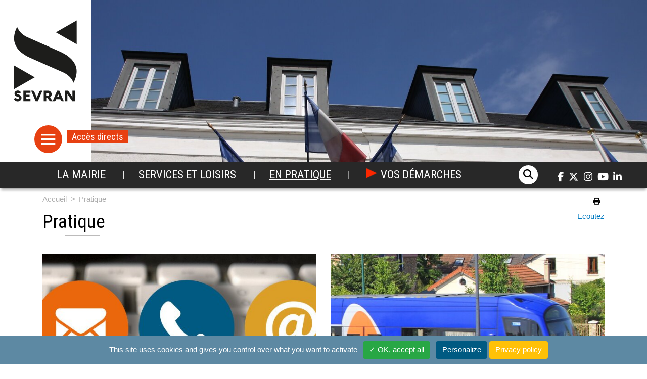

--- FILE ---
content_type: text/html; charset=UTF-8
request_url: https://www.ville-sevran.fr/pratique
body_size: 23747
content:
<!DOCTYPE html>
<html lang="fr" dir="ltr" prefix="og: https://ogp.me/ns#">
  <head>
    <meta charset="utf-8" />
<noscript><style>form.antibot > * { display: none !important; } form.antibot noscript { display: block !important; }</style>
</noscript><link rel="canonical" href="https://www.ville-sevran.fr/pratique" />
<meta property="og:image" content="https://www.ville-sevran.fr/sites/default/files/logo-fb-200.png" />
<meta name="Generator" content="Drupal 10 (https://www.drupal.org)" />
<meta name="MobileOptimized" content="width" />
<meta name="HandheldFriendly" content="true" />
<meta name="viewport" content="width=device-width, initial-scale=1, shrink-to-fit=no" />
<meta http-equiv="x-ua-compatible" content="ie=edge" />
<style>.paragraph-1 { background-color: rgba(255,255,255,1) !important; }</style>
<link rel="icon" href="/sites/default/files/favicon_2.ico" type="image/vnd.microsoft.icon" />
<link rel="alternate" hreflang="fr" href="https://www.ville-sevran.fr/pratique" />
<script>window.a2a_config=window.a2a_config||{};a2a_config.callbacks=[];a2a_config.overlays=[];a2a_config.templates={};a2a_config.locale = "fr";
a2a_config.templates = {
    twitter: "${title} ${link} via @Sevranville"
};
// fr
// Français
a2a_localize = {
    Share: "Partager",
    Save: "Enregistrer",
    Subscribe: "S'abonner",
    Email: "Courriel",
    Bookmark: "Marquer",
    ShowAll: "Tout voir",
    ShowLess: "R&#233;duire",
    FindServices: "Trouver un service...",
    FindAnyServiceToAddTo: "Trouver instantan&#233;ment un service &#224; ajouter",
    PoweredBy: "Propulse par",
    ShareViaEmail: "Partager par courriel",
    SubscribeViaEmail: "Souscrire par courriel",
    BookmarkInYourBrowser: "Marquer cette page",
    BookmarkInstructions: "Cliquer sur Crtl+D ou Cmd+D pour marquer cette page",
    AddToYourFavorites: "Ajouter &#224; vos favoris",
    SendFromWebOrProgram: "Envoyer sous toute adresse courriel ou service courriel",
    EmailProgram: "Service courriel",
    More: "Plus&#8230;"
};</script>

    <title>Pratique | Mairie de Sevran</title>
    <link rel="stylesheet" media="all" href="/sites/default/files/css/css_KDwZVGJLFnu6KyzRRzD7E3kultb5UZqefjg5jCZntSk.css?delta=0&amp;language=fr&amp;theme=sevran&amp;include=[base64]" />
<link rel="stylesheet" media="all" href="https://cdnjs.cloudflare.com/ajax/libs/font-awesome/6.7.2/css/all.min.css" />
<link rel="stylesheet" media="all" href="https://use.fontawesome.com/releases/v6.4.0/css/v4-shims.css" />
<link rel="stylesheet" media="all" href="/sites/default/files/css/css_6SHHcZmjaH7Kd8-Fwg_YkztlFswP3mnOVTyvaW1dsWc.css?delta=3&amp;language=fr&amp;theme=sevran&amp;include=[base64]" />
<link rel="stylesheet" media="all" href="/sites/default/files/css/css_pK09C-X7CncUcHceDb3_a5qtY_66vGvH5PoPaqyYHQo.css?delta=4&amp;language=fr&amp;theme=sevran&amp;include=[base64]" />

    <script src="/sites/default/files/js/js_F3ue7A2gAuWn0HcRHisLfrFDpFd2KuLGpcrvskCowcA.js?scope=header&amp;delta=0&amp;language=fr&amp;theme=sevran&amp;include=[base64]"></script>
<script src="/themes/custom/sevran/js/tarteaucitron/tarteaucitron.js?1768807843"></script>
<script src="/sites/default/files/js/js_0f6nnpy7IHfb40UDo07l2Owscj2p_N--2ieAfTsOVMo.js?scope=header&amp;delta=2&amp;language=fr&amp;theme=sevran&amp;include=[base64]"></script>
<script src="//f1-eu.readspeaker.com/script/13895//webReader/webReader.js?pids=wr"></script>

  </head>
  <body class="layout-no-sidebars page-node-2661 path-node node--type-book">
    <a href="#main-content" class="visually-hidden focusable skip-link">
      Aller au contenu principal
    </a>
    
      <div class="dialog-off-canvas-main-canvas" data-off-canvas-main-canvas>
    <div id="page-wrapper">
    <div id="page">
    <header id="header" class="header" role="banner" aria-label="Entête du site">
                        <nav class="navbar navbar-dark" id="navbar-top">
                    
                      <div class="container">
                <section class="region region-top-header">
    <div id="block-modifcss" class="block block-block-content block-block-content6db0c491-57c1-41b3-9b17-93688437f987">
  
    
      <div class="content">
      
            <div class="clearfix text-formatted field field--name-body field--type-text-with-summary field--label-hidden field__item"><style type="text/css">
body ::selection {
  color: #fff;
  background: #d95c2b;
}
/**** Titres trop long ***/
@media (min-width:576px) {
 html body #block-sevran-social {
  right:-2rem;
 }
}
/*** ajustement menu. scroll  ***/
@media (min-width:992px) {
  html body #navbar-main .navbar-collapse {
  max-width: 1140px;
 }
}
/*** picto big menu ***/
svg.ext{display:none}

/*** annonces ville ***/
div.field--name-field-direction-services{
  font-weight: bolder;
}
article.node--type-annonces-ville.node--promoted.node--view-mode-full > div > div.field.field--name-field-direction-services,
article.node--type-annonces-ville.node--promoted.node--view-mode-full > div > div.field--name-field-postuler-avant-le{
  padding: 0.5rem 0;
}

article.node--type-annonces-ville.node--promoted.node--view-mode-full{
 box-shadow: 0px 0px 20px -2px #00000038;
 padding: 1% 7%;
}

article.node--type-annonces-ville.node--promoted.node--view-mode-annonces-ville {
    box-shadow: 0px 2px 6px 0px #00000045;
    padding: 1% 2.5%;
    border-radius: 5px;
}

body.node--type-annonces-ville #block-sevran-content > div > article > div > div.field.field--name-field-formulaire.field--type-webform.field--label-hidden.field__item {display: flex; justify-content: center;}
article.node--type-annonces-ville div.field__item a.btn-orange{
    margin: 1rem 0;
    font-size: 1.5rem;
    padding: 3px 20%;
    box-shadow: 0 0 10px #0000003d;
    border-radius: 20rem;
    line-height: 2rem;
    transition: all 0.5s 4ms;
}
article.node--type-annonces-ville div.field__item a.btn-orange:hover{
    padding: 3px 22%;
}

.form-required::after {
  content: '';
  vertical-align: super;
  display: inline-block;
  background-image: url(/themes/custom/sevran/images/required.svg);
  background-repeat: no-repeat;
  -webkit-background-size: calc(1.5em + 0.75rem + 2px)/2 calc(1.5em + 0.75rem + 2px)/2;
  background-size: calc(1.5em + 0.75rem + 2px)/2 calc(1.5em + 0.75rem + 2px)/2;
  width: calc(1.5em + 0.75rem + 2px)/2;
  height: calc(1.5em + 0.75rem + 2px)/2;
  margin: 0 0.3em;
}

a.feed-link img{width:12px}

div.content-slider-header-home{border:solid #a4b912;border-width:1px 3px 3px 3px;box-shadow:1px 6px 10px #5555557d;}

html body #header .region-top-header-slider .slick--optionset--slide-actualites .paragraph--view-mode--slider-header-accueil .content-slider-header-home .content-link
{text-decoration:none;text-shadow: 1px 2px 3px #55555554;color: #5d89a3;}
html body #header .region-top-header-slider .slick--optionset--slide-actualites .paragraph--view-mode--slider-header-accueil .content-slider-header-home .content-link:hover
{text-decoration:none;text-shadow: 0px 2px 3px #55555554; color: #f05307;}


/** bug slide et lecteur **/
html body #page-wrapper #page .region-actualites .view-id-actualites.view-display-id-block_actu_home .slick__slide {max-width: 440px;}
html body #page-wrapper #page .region-autres-sites #block-sevran-sevrancestaussi .slick--optionset--slide-autres-sites .slick__slide {max-width: 350px;}

/** flash info sans - ***/
#block-sevran-flashinfo .paragraph--type--bloc-libre h2::after {
  content: '';
  color:#EDECEC;
}

/*************** charte 2024 *****************/


/** base **/

html body .title-section,/** ???**/
html body #block-sevran-pagetitle .title,
html body #block-socialwallblock h2,
html body #page-wrapper #page .publications-accueil > h2,
html body #page-wrapper #page .region-actualites .title-actu-home h2,
html body #page-wrapper #page .region-section-evenements .title-section_avenir > h2,
html body #page-wrapper #page .region-section-projets-services #block-sevran-projetsservices .field--name-field-paragraphe > .field__item .paragraph--type--bloc-libre h2,
html body #page-wrapper #page .region-section-projets-services #block-sevran-projetsservices .field--name-field-paragraphe > .field__item .paragraph--view-mode--accroche-projets-services .field--name-field-titre,
html body #page-wrapper #page .region-section-full-breves .block_breves_middle .content_breves_middle h2,
html body #page-wrapper #page .region-section-full-photos-videos #block-views-block-actualites-block-videos-home > h2,
html body #page-wrapper #page .region-section-full-photos-videos #block-views-block-actualites-block-photos-home > h2,
html body #page-wrapper #page .region-autres-sites #block-sevran-sevrancestaussi h2{
	color: black;
}

/*** actu/evenement - categorie orange***/
html body #content .view-id-actualites.view-display-id-page_1 .node--view-mode-accroche-actualites .field--name-field-categories,
html body #content .view-id-actualites.view-display-id-page_breves .node--view-mode-accroche-actualites .field--name-field-categories,
html body #content .view-id-actualites.view-display-id-page_evenements .node--view-mode-accroche-actualites .field--name-field-categories,
html body #content .view-id-actualites.view-display-id-page_photos .node--view-mode-accroche-actualites .field--name-field-categories,
html body #content .view-id-actualites.view-display-id-page_toutes_actus .node--view-mode-accroche-actualites .field--name-field-categories,
html body #content .view-id-actualites.view-display-id-page_videos .node--view-mode-accroche-actualites .field--name-field-categories,

html body #content .node .field--name-field-categories > .field__item a,
html body #page-wrapper #page .region-actualites .view-id-actualites.view-display-id-block_actu_home .slick__slide .node__content .field--name-field-categories,
html body #page-wrapper #page .region-section-evenements .slick--view--actualites.slick--view--actualites-block-block-event-home .node--view-mode-teaser-img-title-date .field--name-field-categories{
  background: #e74011;
 }
 
/** btn-orange**/
html body .btn-orange,
html body #page-wrapper #page .region-section-full-photos-videos #block-views-block-actualites-block-videos-home .more-link > a,
html body #page-wrapper #page .region-section-full-photos-videos #block-views-block-actualites-block-photos-home .more-link > a,
html body #page-wrapper #page .region-section-projets-services #block-sevran-projetsservices .field--name-field-paragraphe > .field__item .paragraph--view-mode--accroche-projets-services .content-projets-services .img-projets-services .field--name-field-lien > a {
  background: #e74011;

}

/**** puces orange ***/
html body #block-sevran-colonnededroite .content .field--name-field-sidebar .field__item .paragraph--type--bloc-libre ul,
html body #block-sevran-colonnededroite .content .field--name-field-sidebar .field__item .paragraph--type--lire-aussi ul,
html body #block-sevran-colonnededroite .content .field--name-field-sidebar .field__item .paragraph--type--reference.paragraph--view-mode--contact ul,
html body #block-sevran-colonnededroite .content .field--name-field-sidebar .field__item .paragraph--type--telechargements ul {
    list-style-image: url(/themes/custom/sevran/assets/check.png);
}

/** recherche orange**/
html body #block-formulaireexposerecherchepage-1 > .container .form-group .form-submit{background: #e74011;}


html body #content .node .field--name-field-categories > .field__item a:hover{
  background:black;
}

html body .btn-orange:hover,
html body #page-wrapper #page .region-section-full-photos-videos #block-views-block-actualites-block-videos-home .more-link > a:hover,
html body #page-wrapper #page .region-section-full-photos-videos #block-views-block-actualites-block-photos-home .more-link > a:hover,
html body #page-wrapper #page .region-section-projets-services #block-sevran-projetsservices .field--name-field-paragraphe > .field__item .paragraph--view-mode--accroche-projets-services .content-projets-services .img-projets-services .field--name-field-lien > a:hover {
  background: black;
}

/** Puces sliders **/
html body:not(.site--entity) #page-wrapper #page .region-actualites .view-id-actualites.view-display-id-block_actu_home .slick-dots .slick-active button,
html body:not(.site--entity) #page-wrapper #page .region-autres-sites #block-sevran-sevrancestaussi .slick--optionset--slide-autres-sites .slick-dots .slick-active button,
html body:not(.site--entity) #page-wrapper #page .region-section-full-photos-videos #block-views-block-actualites-block-photos-home .slick-dots .slick-active button,
html body:not(.site--entity) #page-wrapper #page .region-section-full-photos-videos #block-views-block-actualites-block-videos-home .slick-dots .slick-active button,
html body:not(.site--entity) .slick-dots .slick-active button
html body:not(.site--entity) #page-wrapper #page .region-actualites .view-id-actualites.view-display-id-block_actu_home .slick-dots .slick-active button{background: #dd3000;}


html body:not(.site--entity) #page-wrapper #page .region-actualites .view-id-actualites.view-display-id-block_actu_home .slick-dots li button,
html body:not(.site--entity) #page-wrapper #page .region-autres-sites #block-sevran-sevrancestaussi .slick--optionset--slide-autres-sites .slick-dots li button,
html body:not(.site--entity) #page-wrapper #page .region-section-full-photos-videos #block-views-block-actualites-block-photos-home .slick-dots li button,
html body:not(.site--entity) #page-wrapper #page .region-section-full-photos-videos #block-views-block-actualites-block-videos-home .slick-dots li button,
html body:not(.site--entity) .slick-dots li button
html body:not(.site--entity) #page-wrapper #page .region-actualites .view-id-actualites.view-display-id-block_actu_home
{border: 1px solid black;}

/*** acces orange **/
@media screen and (min-width: 993px) {
  html body #header .region-top-header-slider nav#block-sevran-accesdirects .menu-open-button,
  html body #header .region-top-header-slider nav#block-sevran-accesdirects #block-sevran-accesdirects-menu {
    background: #e74011;
  }
  
}

/** breves **/
/* bouton*/
html body .btn-orange:not(:disabled):active{
  color: #fff;
  background-color: black;
  border-color: #4d4d4d;
}

/*accordeon*/
html body #page-wrapper #page .region-section-full-breves #block-views-block-actualites-block-breves-home #views-bootstrap-actualites-block-breves-home .card:nth-child(2n+1) .card-header {
  background: #ffefdc;
}

/** banniere pages **/ 
media--blazy {
  position: relative;
  margin-left: 15%;
}

/** banniere home **/

img.media__element.b-lazy.b-loaded {
  position: relative;
  max-width:90%;
  left: 10%;

}

html body #header .region-top-header-slider .slick--optionset--slide-actualites .paragraph--view-mode--slider-header-accueil {
  position: relative;
  margin-left: 15%;
}

/** acces directe **/

html body #header .region-top-header-slider nav#block-sevran-accesdirects .item-menu {
    background-color: white;
}
html body #header .region-top-header-slider nav#block-sevran-accesdirects .item-menu .nav-link {
    color: #000;
}

@media screen and (max-width: 992px) {
	
/*** alternative**/

html body #header .region-top-header-slider nav#block-sevran-accesdirects #block-sevran-accesdirects-menu {
	 background: #4d4d4d;
     font-size: 1.5rem;
  }

}

@media screen and (min-width: 993px) {
  html body #header .region-top-header-slider nav#block-sevran-accesdirects .item-menu:hover {
    background: #4d4d4d;
    border: 1px solid white;
  }
  html body #header .region-top-header-slider nav#block-sevran-accesdirects .item-menu:hover .nav-link {
    color: #fff;
  }
  
  
}

/************/
@media screen and (min-width: 1200px) {
	html body #header .region-top-header-slider .navbar-brand {
    left: 0;
    max-width: 100%;
    height: 100%;
   
  }
}

@media screen and (min-width: 992px){
html body #header .region-top-header-slider .navbar-brand {
    left: 0;
    max-width: 100%;
    height: 100%;
    
 }

/**** font bulles****/
 html body #header .region-top-header-slider nav#block-sevran-accesdirects .item-menu .nav-link {
    color: #000;
  }

}


@media screen and (max-width: 992px){

html body #header .region-top-header-slider .navbar-brand {
   height: 100%;
    
  }

/*** acces-direct ***/

html body #header .region-top-header-slider nav#block-sevran-accesdirects {
	background: white;
    position: relative;
    z-index: 1;    
  }
html body #header .region-top-header-slider nav#block-sevran-accesdirects .nav .item-menu{
	background-color:white;
	}
html body #header .region-top-header-slider nav#block-sevran-accesdirects .nav .item-menu .nav-link{
	color:black;
  }
html body #header .region-top-header-slider nav#block-sevran-accesdirects .nav .item-menu:hover{
	background-color:black;
	border: 1px solid white;
	}
html body #header .region-top-header-slider nav#block-sevran-accesdirects .nav .item-menu:hover .nav-link{
	color:white;
  }

}



@media screen and (min-width: 768px){
html body #header .region-top-header-slider .navbar-brand {
    left: 0;
    padding: 0 20px 0 20px;
    max-width: 100%;
    background-color: white;
  
 }

}

@media screen and (max-width: 768px){
html body #header .region-top-header-slider .navbar-brand {
    background-color: white;
    height: 100;
 }

}



@media screen and (min-width: 576px){
html body #header .region-top-header-slider .navbar-brand {
    width: 180px;
}
}


@media screen and (max-width: 576px){
html body #header .region-top-header-slider .navbar-brand {
    left: 0;
    background-color: white;
    width: 100%;
    height: 100%;
    z-index: 1;
 
}
html body #header .region-top-header-slider .slick--optionset--slide-actualites .paragraph--view-mode--slider-header-accueil {
    margin-left: 30%;
}
}


/***  ***/
html body .region-top-header {
  background: black;
  z-index: 3;
}

html body #header .region-top-header-slider .navbar-brand img.img-fluid{
  height: 75%;
}

/***** rapide ****/

html body #header .region-top-header-slider nav#block-sevran-accesdirects .item-menu{
  background-color: white;
  border: 1px solid #4d4d4d;
}


/**** navbar ***/

html body #navbar-main .navbar-collapse #block-sevran-main-menu ul.menu.menu--simple-mega-menu > li:last-child > a::before {
  background-image: url(/sites/default/files/fleche-demarches.png);
  top: 60%;
}

html body #navbar-main {
  background: #282828;
}

html body #navbar-main .navbar-collapse #block-sevran-main-menu ul.menu.menu--simple-mega-menu > li:hover {
  background: #4d4d4d;
}
html body #navbar-main .navbar-collapse #block-sevran-main-menu ul.menu.menu--simple-mega-menu > li:hover::after {
  color: #4d4d4d;
}

/*loupe*/
html body nav#block-sevran-social .nav .nav-item:first-child a {
  margin-right: 2em;
  color: black;
}

/* reseaux */
html body nav#block-sevran-social .nav .nav-item .nav-link:hover {
  color: #c2c2c2;
}

@media screen and (min-width: 993px) {
  html body #header .region-top-header-slider nav#block-sevran-accesdirects .menu-open:checked + .menu-open-button {
    background: #404547;

  }
}


@media screen and (min-width: 993px) and (min-width: 992px) {
  html body #header .region-top-header-slider nav#block-sevran-accesdirects {
    z-index: 1;
  }
}

/**** sous-menu ****/
html body #navbar-main .navbar-collapse #block-sevran-main-menu ul.menu.menu--simple-mega-menu .mega-menu-background {
  background: #4d4d4d;
}


div#CollapsingNavbar a.navbar-brand img.img-fluid
{height: 50px;}


html body .site-footer .featured-bottom {
  background: #4d4d4d;
}


/** bouton footer**/

html body .site-footer .footer-menu #block-sevran-footermenu .nav.navbar-nav .nav-item:last-child a{background: #e74011;}
html body .site-footer .footer-menu #block-sevran-footermenu .nav.navbar-nav .nav-item:last-child a:hover{background: #4d4d4d;}

html body #content #block-sevran-menuactualites .nav .nav-item .nav-link{background:white;}

html body #content #block-sevran-menuactualites .nav .nav-item .nav-link:hover,
html body #content #block-sevran-menuactualites .nav .nav-item .nav-link.active,
html body #content #block-sevran-menuactualites .nav .nav-item .nav-link.is-active {background:#ec3213;}


/**.accordeon **/
html body .entity-bs-accordion-formatter .card .card-header h2.card-title button,
html body .entity-bs-accordion-formatter .card .card-header h3.mb-0 button{color:#fff;}
html body.layout-no-sidebars.path-frontpage .entity-bs-accordion-formatter div.card div.card-header h3.mb-0 button{color:#000;}

html body .entity-bs-accordion-formatter .card {background: #fff;}
html body #content .node .node__content .entity-bs-accordion-formatter h2.card-title button,
html body #content .node .node__content .entity-bs-accordion-formatter h3.mb-0 button {background: #4d4d4d;}

/** Annuaire **/
html body .view-id-taxonomy_directories.view-display-id-attachment_1 .node__content .field--name-field-directory-type .field__item a,
html body .view-id-taxonomy_directories.view-display-id-page_1 .node__content .field--name-field-directory-type .field__item a
{background-color: #E74011;}


html body .view-id-interactive_map_directory.view-display-id-block_1 #views-bootstrap-taxonomy-directories-page-1 .node--type-directory-item.node--view-mode-teaser .node__title, html body .view-id-taxonomy_directories.view-display-id-attachment_1 #views-bootstrap-taxonomy-directories-page-1 .node--type-directory-item.node--view-mode-teaser .node__title,
html body .view-id-taxonomy_directories.view-display-id-page_1 #views-bootstrap-taxonomy-directories-page-1 .node--type-directory-item.node--view-mode-teaser .node__title
{background-color: #4d4d4d;}

html body #main-wrapper .form-actions .btn-primary{background: #4d4d4d;color: #fff;}
html body #main-wrapper .form-actions .btn-primary:hover{background:#fff; color: #000;border:1px solid #000;}

/** pagination **/
html body .pagination .page-item.active .page-link, html body .pagination .pager__item--next.active .page-link{
  background: #4d4d4d;
  color: #fff;
  border-radius: 25px;
}

/** background des blocs **/
div.bloc-gris{
  background: #fff;
  border:2px solid #4d4d4d;
  border-radius: 10px;
  padding: 20px;
  margin: 1rem 0;
}


/** readspeaker **/
.rsbtn.rsexpanded {min-width: 374px;}

body.page-node-7807 div > #main-wrapper.layout-main-wrapper {    
background: linear-gradient(90deg, rgb(0, 0, 0) 10%, rgb(96, 96, 96) 60%, rgb(0, 0, 0) 100%);   

}


body.page-node-7807 div #main h1{color: #FFBC01;border:0px 2px 2px #151515; text-shadow:0px 0px 20px white, 0px 2px 2px #0b0b0b;}


body.page-node-7807 div.paragraph.paragraph-5207 h2,
body.page-node-7807 div #main h2{color: #FFF;border:0px 2px 2px #151515; text-shadow:0px 0px 20px white, 0px 2px 2px #0b0b0b;}

body.page-node-7807 div article div.text-formatted{color: white;}



body.page-node-7807 div.paragraph.paragraph--type--composant-bootstrap {box-shadow: 0px 0px 60px #eae0c3;}

body.page-node-7807  #block-sevran-colonnededroite,
body.page-node-7807  #block-sevran-colonnededroite > h2{color: mintcream;}

/*****************/
@media screen and (max-width: 576px) {
  html body #header .region-top-header-slider .navbar-brand {
    left: -20%;

    background-color: transparent;

    width: 50%;

    height: 50%;

    z-index: 1;

  }
}

@media screen and (max-width: 576px) {
  html body #header .region-top-header-slider .slick--optionset--slide-actualites .paragraph--view-mode--slider-header-accueil {
    margin-left: 0;
  }
}
</style>
<!-- projet participatif --><script type="text/javascript">
(function(d, s, id) {
    var js = d.getElementsByTagName(s)[0];
    if (d.getElementById(id)) {return;}
    var sdkjs = d.createElement(s); 
    sdkjs.id = id; sdkjs.type  = 'text/javascript'; sdkjs.async = true;
    sdkjs.src   = "https://jeparticipe.sevran.fr/js/sdk.js#version=1.0";
    js.parentNode.insertBefore(sdkjs, js);
}(document, 'script', 'cvox-jssdk'));
</script></div>
      
    </div>
  </div>
<div id="block-sevran-responsivemenumobileicon" class="responsive-menu-toggle-wrapper responsive-menu-toggle block block-responsive-menu block-responsive-menu-toggle">
  
    
      <div class="content">
      <a id="toggle-icon" class="toggle responsive-menu-toggle-icon" title="Menu" href="#off-canvas">
  <span class="icon"></span><span class="label">Menu</span>
</a>
    </div>
  </div>

  </section>

            </div>
                              </nav>
                        <section class="region region-top-header-slider">
          <a href="/" title="Accueil" rel="home" class="navbar-brand">
              <img src="/themes/custom/sevran/logo-ville.svg" alt="Accueil" class="img-fluid d-inline-block align-top" />
            
    </a>
    
<div class="views-exposed-form block block-views block-views-exposed-filter-blockrecherche-page-1" data-twig-suggestion="views-exposed-form-recherche-page-1" data-drupal-selector="views-exposed-form-recherche-page-1" id="block-formulaireexposerecherchepage-1">
  <div class="container">
    <div class="form-search">
              
<form action="/recherche" method="get" id="views-exposed-form-recherche-page-1" accept-charset="UTF-8">
  <div class="form-row">
  



  <fieldset class="js-form-item js-form-type-search-api-autocomplete form-type-search-api-autocomplete js-form-item-keywords form-item-keywords form-no-label form-group">
                    <input data-twig-suggestion="views-exposed-form-recherche-page-1" data-drupal-selector="edit-keywords" data-search-api-autocomplete-search="recherche" class="form-autocomplete form-control" data-autocomplete-path="/search_api_autocomplete/recherche?display=page_1&amp;&amp;filter=keywords" type="text" id="edit-keywords" name="keywords" value="" size="30" maxlength="128" />

                      </fieldset>
<div data-twig-suggestion="views-exposed-form-recherche-page-1" data-drupal-selector="edit-actions" class="form-actions js-form-wrapper form-group" id="edit-actions"><button data-twig-suggestion="views-exposed-form-recherche-page-1" data-drupal-selector="edit-submit-recherche" type="submit" id="edit-submit-recherche" value="Rechercher" class="button js-form-submit form-submit btn btn-primary">Rechercher</button>
</div>

</div>

</form>

          </div>
  </div>
</div>
<div id="block-sevran-imagepardefaut" class="block block-block-content block-block-contenta5158df6-0fc8-45e2-b6e2-97019157ee3d">
  
    
      <div class="content">
      
      <div class="field field--name-field-media-image field--type-entity-reference field--label-hidden field__items">
              <div class="field__item">  <img loading="lazy" src="/sites/default/files/styles/image_entete_pi/public/mairie-haut.jpg?h=51b327c5&amp;itok=rRba306R" width="1600" height="400" alt="Hotel de ville" class="image-style-image-entete-pi" />


</div>
          </div>
  
    </div>
  </div>
<nav role="navigation" aria-labelledby="block-sevran-accesdirects-menu" id="block-sevran-accesdirects" class="block block-menu navigation menu--acces-directs">
      
  <h2 id="block-sevran-accesdirects-menu">Accès directs</h2>
  

  <input type="checkbox" href="#" class="menu-open" name="menu-open" id="menu-open"/>

  <label class="menu-open-button" for="menu-open">
    <span class="hamburger hamburger-1"></span>
    <span class="hamburger hamburger-2"></span>
    <span class="hamburger hamburger-3"></span>
  </label>
        
              <ul id="block-sevran-accesdirects" block="block-sevran-accesdirects" class="clearfix nav">
                    <li class="nav-item">
        <div class="item-menu">
                    <a href="https://www.espace-citoyens.net/sevran/espace-citoyens/" target="_blank" class="nav-link"><i class="fa fa-chevron-right" aria-hidden="true"></i> <span class="link-text">Démarches</span></a>
                  </div>
      </li>
                <li class="nav-item">
        <div class="item-menu">
                    <a href="/la-mairie/la-ville/le-marche" class="nav-link" data-drupal-link-system-path="node/34"><i class="fa fa-store" aria-hidden="true"></i> <span class="link-text">le Marché</span></a>
                  </div>
      </li>
                <li class="nav-item">
        <div class="item-menu">
                    <a href="/services-loisirs/enfance/restauration-scolaire" target="_self" class="nav-link"><i class="fa fa-utensils" aria-hidden="true"></i> <span class="link-text">Menus cantine</span></a>
                  </div>
      </li>
                <li class="nav-item">
        <div class="item-menu">
                    <a href="/formulaires/contacter-la-mairie" class="nav-link" data-drupal-link-system-path="node/186"><i class="fa fa-university" aria-hidden="true"></i> <span class="link-text">Contacter la Mairie</span></a>
                  </div>
      </li>
                <li class="nav-item">
        <div class="item-menu">
                    <a href="/actualites" class="nav-link" data-drupal-link-system-path="actualites"><i class="fa fa-bell" aria-hidden="true"></i> <span class="link-text">Actualités</span></a>
                  </div>
      </li>
                <li class="nav-item">
        <div class="item-menu">
                    <a href="/carte-interactive" target="_blank" class="nav-link" data-drupal-link-system-path="interactive-map"><i class="fa fa-map-marker-alt" aria-hidden="true"></i> <span class="link-text">Plan de la ville</span></a>
                  </div>
      </li>
                <li class="nav-item">
        <div class="item-menu">
                    <a href="/vos-demarches/les-annuaires" class="nav-link"><i class="fa fa-address-book" aria-hidden="true"></i> <span class="link-text">Annuaires</span></a>
                  </div>
      </li>
                <li class="nav-item">
        <div class="item-menu">
                    <a href="/evenement" class="nav-link" data-drupal-link-system-path="evenement"><i class="fa fa-calendar-alt" aria-hidden="true"></i> <span class="link-text">Agenda</span></a>
                  </div>
      </li>
                <li class="nav-item">
        <div class="item-menu">
                    <a href="/services-loisirs/sport/equipements-sportifs/piscine" target="_self" class="nav-link" data-drupal-link-system-path="node/86"><i class="fa fa-swimmer" aria-hidden="true"></i> <span class="link-text">La piscine</span></a>
                  </div>
      </li>
        </ul>
  


  
  <!-- filters -->
  <svg xmlns="http://www.w3.org/2000/svg" version="1.1">
    <defs>
      <filter id="shadowed-goo">
        <feGaussianBlur in="SourceGraphic" result="blur" stdDeviation="10" />
        <feColorMatrix in="blur" mode="matrix" values="1 0 0 0 0  0 1 0 0 0  0 0 1 0 0  0 0 0 18 -7" result="goo" />
        <feGaussianBlur in="goo" stdDeviation="3" result="shadow" />
        <feColorMatrix in="shadow" mode="matrix" values="0 0 0 0 0  0 0 0 0 0  0 0 0 0 0  0 0 0 1 -0.2" result="shadow" />
        <feOffset in="shadow" dx="1" dy="1" result="shadow" />
        <feComposite in2="shadow" in="goo" result="goo" />
        <feComposite in2="goo" in="SourceGraphic" result="mix" />
      </filter>
      <filter id="goo">
        <feGaussianBlur in="SourceGraphic" result="blur" stdDeviation="10" />
        <feColorMatrix in="blur" mode="matrix" values="1 0 0 0 0  0 1 0 0 0  0 0 1 0 0  0 0 0 18 -7" result="goo" />
        <feComposite in2="goo" in="SourceGraphic" result="mix" />
      </filter>
    </defs>
  </svg>
</nav>

  </section>

                          <div id="navbar-main-wrapper">
          <nav class="navbar navbar-dark navbar-expand-lg" id="navbar-main">
                          
                              <button class="navbar-toggler navbar-toggler-right" type="button" data-toggle="collapse" data-target="#CollapsingNavbar" aria-controls="CollapsingNavbar" aria-expanded="false" aria-label="Toggle navigation"><span class="navbar-toggler-icon"></span></button>
                <div class="collapse navbar-collapse" id="CollapsingNavbar">
                          <a href="/" title="Accueil" rel="home" class="navbar-brand">
              <img src="/themes/custom/sevran/logo-ville.svg" alt="Accueil" class="img-fluid d-inline-block align-top" />
            
    </a>
    <nav role="navigation" aria-labelledby="block-sevran-main-menu-menu" id="block-sevran-main-menu" class="block block-menu navigation menu--main">
            
  <div class="sr-only" id="block-sevran-main-menu-menu" role="heading" aria-level="2">Navigation principale</div>
  

        

              <ul id="block-sevran-main-menu" block="block-sevran-main-menu" class="clearfix menu menu--simple-mega-menu">
                          <li class="menu-item menu-item--expanded">
        <a href="/la-mairie" rel="next" title="La mairie" data-drupal-link-system-path="node/15">La Mairie</a>
                              <div class="mega-menu-wrapper">
              <div class="mega-menu-background"></div>
                            <ul  id="block-sevran-main-menu" block="block-sevran-main-menu" class="clearfix menu">
                          <li class="menu-item menu-item--expanded">
        <a href="/la-mairie/vie-municipale" title="Vie municipale" data-drupal-link-system-path="node/18">Vie municipale</a>
                              <div class="mega-menu-wrapper">
              <div class="mega-menu-background"></div>
                            <ul  id="block-sevran-main-menu" block="block-sevran-main-menu" class="clearfix menu">
                          <li class="menu-item">
        <a href="/la-mairie/vie-municipale/les-elus" data-drupal-link-system-path="node/23">Les élus</a>
              </li>
                      <li class="menu-item">
        <a href="/la-mairie/vie-municipale/le-conseil-municipal" data-drupal-link-system-path="node/24">Le Conseil municipal</a>
              </li>
                      <li class="menu-item">
        <a href="/les-decisions-du-maire" data-drupal-link-system-path="node/7593">Décisions du Maire</a>
              </li>
                      <li class="menu-item">
        <a href="/les-deliberations-du-conseil-municipal" target="_blank" data-drupal-link-system-path="node/7040">Délibérations</a>
              </li>
                      <li class="menu-item">
        <a href="/les-arretes-reglementaires" data-drupal-link-system-path="node/7042">Arrêtés réglementaires</a>
              </li>
                      <li class="menu-item">
        <a href="https://www.paristerresdenvol.fr/" target="_blank">Territoire Paris Terres d&#039;Envol</a>
              </li>
                      <li class="menu-item">
        <a href="/la-mairie/vie-municipale/budget-et-fiscalite" data-drupal-link-system-path="node/2775">Budget et fiscalite</a>
              </li>
                      <li class="menu-item">
        <a href="/la-mairie/vie-municipale/grands-projets" data-drupal-link-system-path="node/7308">Grands projets</a>
              </li>
        </ul>
  
            </div>
                        </li>
                      <li class="menu-item menu-item--expanded">
        <a href="/la-mairie/les-services" data-drupal-link-system-path="node/19"> Services et Loisirs</a>
                              <div class="mega-menu-wrapper">
              <div class="mega-menu-background"></div>
                            <ul  id="block-sevran-main-menu" block="block-sevran-main-menu" class="clearfix menu">
                          <li class="menu-item">
        <a href="/annuaires/services">Les services municipaux</a>
              </li>
                      <li class="menu-item">
        <a href="/la-mairie/les-services/autres-services-publics" data-drupal-link-system-path="node/28">Autres services publics</a>
              </li>
                      <li class="menu-item">
        <a href="/la-mairie/les-services/les-archives-municipales" data-drupal-link-system-path="node/29">Les archives municipales</a>
              </li>
                      <li class="menu-item">
        <a href="/la-mairie/les-services/adresse-horaires-de-la-mairie" data-drupal-link-system-path="node/30">Adresse / Horaires de la Mairie</a>
              </li>
        </ul>
  
            </div>
                        </li>
                      <li class="menu-item menu-item--expanded">
        <a href="/la-mairie/la-ville" data-drupal-link-system-path="node/20">La ville</a>
                              <div class="mega-menu-wrapper">
              <div class="mega-menu-background"></div>
                            <ul  id="block-sevran-main-menu" block="block-sevran-main-menu" class="clearfix menu">
                          <li class="menu-item">
        <a href="/la-mairie/la-ville/histoire-et-patrimoine" data-drupal-link-system-path="node/31">Histoire et Patrimoine</a>
              </li>
                      <li class="menu-item">
        <a href="/la-mairie/la-ville/les-quartiers-de-sevran" data-drupal-link-system-path="node/32">Les quartiers de Sevran</a>
              </li>
                      <li class="menu-item">
        <a href="/la-mairie/la-ville/le-marche" data-drupal-link-system-path="node/34">Le marché</a>
              </li>
                      <li class="menu-item">
        <a href="/la-mairie/la-ville/les-espaces-verts" data-drupal-link-system-path="node/33">Les espaces verts</a>
              </li>
                      <li class="menu-item">
        <a href="/la-mairie/la-ville/cimetiere" data-drupal-link-system-path="node/35">Cimetière</a>
              </li>
                      <li class="menu-item">
        <a href="/la-mairie/la-ville/lieux-de-culte" data-drupal-link-system-path="node/36">Lieux de culte</a>
              </li>
        </ul>
  
            </div>
                        </li>
                      <li class="menu-item menu-item--expanded">
        <a href="/la-mairie/cadre-de-vie" data-drupal-link-system-path="node/21">Cadre de vie</a>
                              <div class="mega-menu-wrapper">
              <div class="mega-menu-background"></div>
                            <ul  id="block-sevran-main-menu" block="block-sevran-main-menu" class="clearfix menu">
                          <li class="menu-item">
        <a href="/la-mairie/cadre-de-vie/gestion-urbaine-de-proximite" data-drupal-link-system-path="node/37">Gestion urbaine de proximité</a>
              </li>
                      <li class="menu-item">
        <a href="/la-mairie/cadre-de-vie/urbanisme" data-drupal-link-system-path="node/3599">Urbanisme</a>
              </li>
                      <li class="menu-item">
        <a href="/la-mairie/cadre-de-vie/gestion-des-animaux-nuisibles" data-drupal-link-system-path="node/39">Gestion des animaux nuisibles</a>
              </li>
                      <li class="menu-item">
        <a href="/la-mairie/cadre-de-vie/voirie" data-drupal-link-system-path="node/40">Voirie</a>
              </li>
                      <li class="menu-item">
        <a href="/la-mairie/cadre-de-vie/les-risques-majeurs-sevran" data-drupal-link-system-path="node/41">Prévention des risques</a>
              </li>
                      <li class="menu-item">
        <a href="/la-mairie/cadre-de-vie/sevran-sous-video-protection" data-drupal-link-system-path="node/7689">Video protection</a>
              </li>
                      <li class="menu-item">
        <a href="/la-mairie/cadre-de-vie/zone-bleue-bien-circuler-mieux-stationner" data-drupal-link-system-path="node/66">Zone bleue</a>
              </li>
        </ul>
  
            </div>
                        </li>
                      <li class="menu-item">
        <a href="/la-mairie/sinstaller-sevran" data-drupal-link-system-path="node/177">S&#039;installer à Sevran</a>
              </li>
                      <li class="menu-item menu-item--expanded">
        <a href="/annonces-ville" data-drupal-link-system-path="annonces-ville">La ville recrute</a>
                              <div class="mega-menu-wrapper">
              <div class="mega-menu-background"></div>
                            <ul  id="block-sevran-main-menu" block="block-sevran-main-menu" class="clearfix menu">
                          <li class="menu-item">
        <a href="/les-rapports-rh" data-drupal-link-system-path="node/7826">Les rapports RH</a>
              </li>
        </ul>
  
            </div>
                        </li>
        </ul>
  
            </div>
                        </li>
                      <li class="menu-item menu-item--expanded">
        <a href="/services-loisirs" rel="next" data-drupal-link-system-path="node/16">Services et Loisirs</a>
                              <div class="mega-menu-wrapper">
              <div class="mega-menu-background"></div>
                            <ul  id="block-sevran-main-menu" block="block-sevran-main-menu" class="clearfix menu">
                          <li class="menu-item menu-item--expanded">
        <a href="/services-loisirs/culture" data-drupal-link-system-path="node/67">Culture</a>
                              <div class="mega-menu-wrapper">
              <div class="mega-menu-background"></div>
                            <ul  id="block-sevran-main-menu" block="block-sevran-main-menu" class="clearfix menu">
                          <li class="menu-item">
        <a href="/services-loisirs/culture/saison-culturelle" data-drupal-link-system-path="node/68">Saison culturelle</a>
              </li>
                      <li class="menu-item">
        <a href="/services-loisirs/culture/le-festival-des-reveurs-eveilles" data-drupal-link-system-path="node/70" target="_blank">Festival des Rêveurs éveillés</a>
              </li>
                      <li class="menu-item">
        <a href="/services-loisirs/culture/bibliotheques" data-drupal-link-system-path="node/76">Bibliothèques</a>
              </li>
                      <li class="menu-item">
        <a href="/services-loisirs/culture/conservatoire" data-drupal-link-system-path="node/77">Conservatoire</a>
              </li>
                      <li class="menu-item">
        <a href="/services-loisirs/culture/arts-plastiques" data-drupal-link-system-path="node/78">Arts plastiques</a>
              </li>
                      <li class="menu-item">
        <a href="/services-loisirs/culture/micro-folie" data-drupal-link-system-path="node/2605" target="_blank">Micro-Folie</a>
              </li>
                      <li class="menu-item">
        <a href="/services-loisirs/culture/theatre-de-la-poudrerie" data-drupal-link-system-path="node/79">Théâtre de la Poudrerie</a>
              </li>
                      <li class="menu-item">
        <a href="/services-loisirs/culture/la-maison-des-decouvertes" data-drupal-link-system-path="node/109">La maison des découvertes</a>
              </li>
                      <li class="menu-item">
        <a href="/services-loisirs/culture/culture-lecole" data-drupal-link-system-path="node/7996">Culture à l&#039;école</a>
              </li>
        </ul>
  
            </div>
                        </li>
                      <li class="menu-item menu-item--expanded">
        <a href="/services-loisirs/sport" data-drupal-link-system-path="node/80">Sport</a>
                              <div class="mega-menu-wrapper">
              <div class="mega-menu-background"></div>
                            <ul  id="block-sevran-main-menu" block="block-sevran-main-menu" class="clearfix menu">
                          <li class="menu-item">
        <a href="/services-loisirs/sport/toutes-les-activites-sportives" data-drupal-link-system-path="node/82">Toutes les activités sportives</a>
              </li>
                      <li class="menu-item">
        <a href="/services-loisirs/sport/ecole-municipale-des-sports" data-drupal-link-system-path="node/83">Ecole municipale des Sports</a>
              </li>
                      <li class="menu-item">
        <a href="/services-loisirs/sport/foot-animation-basket-animation-et-roller-sports" data-drupal-link-system-path="node/84">Foot animation et basket animation</a>
              </li>
                      <li class="menu-item">
        <a href="/services-loisirs/sport/equipements-sportifs" data-drupal-link-system-path="node/85">Equipements sportifs</a>
              </li>
        </ul>
  
            </div>
                        </li>
                      <li class="menu-item menu-item--expanded">
        <a href="/services-loisirs/apprendre-et-echanger" data-drupal-link-system-path="node/88">Apprendre et échanger</a>
                              <div class="mega-menu-wrapper">
              <div class="mega-menu-background"></div>
                            <ul  id="block-sevran-main-menu" block="block-sevran-main-menu" class="clearfix menu">
                          <li class="menu-item">
        <a href="/services-loisirs/apprendre-et-echanger/luniversite-participative-inter-ages" data-drupal-link-system-path="node/89">L&#039;Université participative inter-âges</a>
              </li>
                      <li class="menu-item">
        <a href="/services-loisirs/apprendre-et-echanger/qrpedia-sevran" data-drupal-link-system-path="node/93">QRpedia Sevran</a>
              </li>
        </ul>
  
            </div>
                        </li>
                      <li class="menu-item menu-item--expanded">
        <a href="/services-loisirs/les-maisons-de-quartier" data-drupal-link-system-path="node/120">Les maisons de quartier</a>
                              <div class="mega-menu-wrapper">
              <div class="mega-menu-background"></div>
                            <ul  id="block-sevran-main-menu" block="block-sevran-main-menu" class="clearfix menu">
                          <li class="menu-item">
        <a href="/services-loisirs/les-maisons-de-quartier/maison-de-quartier-marcel-paul" data-drupal-link-system-path="node/121">Maison de quartier Marcel-Paul (Beaudottes)</a>
              </li>
                      <li class="menu-item">
        <a href="/services-loisirs/les-maisons-de-quartier/maison-de-quartier-edmond-michelet" data-drupal-link-system-path="node/122">Maison de quartier Edmond-Michelet</a>
              </li>
                      <li class="menu-item">
        <a href="/services-loisirs/les-maisons-de-quartier/maison-de-quartier-rougemont" data-drupal-link-system-path="node/123">Maison de quartier Rougemont</a>
              </li>
        </ul>
  
            </div>
                        </li>
                      <li class="menu-item menu-item--expanded">
        <a href="/services-loisirs/petite-enfance" data-drupal-link-system-path="node/94">Petite enfance</a>
                              <div class="mega-menu-wrapper">
              <div class="mega-menu-background"></div>
                            <ul  id="block-sevran-main-menu" block="block-sevran-main-menu" class="clearfix menu">
                          <li class="menu-item">
        <a href="/services-loisirs/petite-enfance/les-modes-daccueil" data-drupal-link-system-path="node/95">Les modes d&#039;accueil</a>
              </li>
                      <li class="menu-item">
        <a href="/services-loisirs/petite-enfance/la-sante" data-drupal-link-system-path="node/96">La santé</a>
              </li>
                      <li class="menu-item">
        <a href="/services-loisirs/petite-enfance/loisirs-des-tout-petits" data-drupal-link-system-path="node/97">Loisirs des tout-petits</a>
              </li>
                      <li class="menu-item">
        <a href="/services-loisirs/petite-enfance/le-soutien-la-parentalite" data-drupal-link-system-path="node/7904">Le soutien à la parentalité</a>
              </li>
                      <li class="menu-item">
        <a href="/services-loisirs/petite-enfance/le-soutien-lentree-lecole" data-drupal-link-system-path="node/7905">Le soutien à l&#039;entrée à l&#039;école</a>
              </li>
        </ul>
  
            </div>
                        </li>
                      <li class="menu-item menu-item--expanded">
        <a href="/services-loisirs/enfance" data-drupal-link-system-path="node/99">Enfance</a>
                              <div class="mega-menu-wrapper">
              <div class="mega-menu-background"></div>
                            <ul  id="block-sevran-main-menu" block="block-sevran-main-menu" class="clearfix menu">
                          <li class="menu-item">
        <a href="/services-loisirs/enfance/etablissements-scolaires" data-drupal-link-system-path="node/100">Etablissements scolaires</a>
              </li>
                      <li class="menu-item">
        <a href="/services-loisirs/enfance/accueils-periscolaires" data-drupal-link-system-path="node/106">Accueils périscolaires</a>
              </li>
                      <li class="menu-item">
        <a href="/services-loisirs/enfance/les-vacances-scolaires" data-drupal-link-system-path="node/7305">Les vacances scolaires</a>
              </li>
                      <li class="menu-item">
        <a href="/services-loisirs/enfance/soutien-scolaire" data-drupal-link-system-path="node/105">Soutien scolaire</a>
              </li>
        </ul>
  
            </div>
                        </li>
                      <li class="menu-item menu-item--expanded">
        <a href="/services-loisirs/jeunesse" data-drupal-link-system-path="node/110">Jeunesse</a>
                              <div class="mega-menu-wrapper">
              <div class="mega-menu-background"></div>
                            <ul  id="block-sevran-main-menu" block="block-sevran-main-menu" class="clearfix menu">
                          <li class="menu-item">
        <a href="/services-loisirs/jeunesse/point-information-jeunesse-pij" data-drupal-link-system-path="node/113">Point Information Jeunesse (PIJ)</a>
              </li>
                      <li class="menu-item">
        <a href="/services-loisirs/jeunesse/animation-jeunesse" data-drupal-link-system-path="node/112">Animation Jeunesse</a>
              </li>
                      <li class="menu-item">
        <a href="/services-loisirs/jeunesse/cite-educative-de-sevran" data-drupal-link-system-path="node/7881">Cité éducative de Sevran</a>
              </li>
        </ul>
  
            </div>
                        </li>
                      <li class="menu-item menu-item--expanded">
        <a href="/services-loisirs/seniors" data-drupal-link-system-path="node/114">Seniors</a>
                              <div class="mega-menu-wrapper">
              <div class="mega-menu-background"></div>
                            <ul  id="block-sevran-main-menu" block="block-sevran-main-menu" class="clearfix menu">
                          <li class="menu-item">
        <a href="/services-a-la-personne" data-drupal-link-system-path="node/7174">Services à la personne</a>
              </li>
                      <li class="menu-item">
        <a href="/services-loisirs/seniors/services-domicile" data-drupal-link-system-path="node/116">Services à domicile</a>
              </li>
                      <li class="menu-item">
        <a href="/services-loisirs/seniors/les-cours-et-ateliers-le-sport-sante-les-sejours" data-drupal-link-system-path="node/117">Ateliers, cours, activités et séjours</a>
              </li>
                      <li class="menu-item">
        <a href="/services-loisirs/seniors/poles-danimation-restauration" data-drupal-link-system-path="node/118">Espaces d&#039;animation / restauration</a>
              </li>
                      <li class="menu-item">
        <a href="/services-loisirs/seniors/hebergement" data-drupal-link-system-path="node/119">Hébergement</a>
              </li>
        </ul>
  
            </div>
                        </li>
        </ul>
  
            </div>
                        </li>
                      <li class="menu-item menu-item--expanded menu-item--active-trail">
        <a href="/pratique" rel="next" class="is-active" data-drupal-link-system-path="node/2661">En pratique</a>
                              <div class="mega-menu-wrapper">
              <div class="mega-menu-background"></div>
                            <ul  id="block-sevran-main-menu" block="block-sevran-main-menu" class="clearfix menu">
                          <li class="menu-item menu-item--expanded">
        <a href="/pratique/les-annuaires" data-drupal-link-system-path="node/126">Les annuaires</a>
                              <div class="mega-menu-wrapper">
              <div class="mega-menu-background"></div>
                            <ul  id="block-sevran-main-menu" block="block-sevran-main-menu" class="clearfix menu">
                          <li class="menu-item">
        <a href="/annuaires/equipements" data-drupal-link-system-path="taxonomy/term/232">Annuaire des équipements</a>
              </li>
                      <li class="menu-item">
        <a href="/annuaires/services">Annuaire des services</a>
              </li>
                      <li class="menu-item">
        <a href="/annuaires/association">Annuaire des associations</a>
              </li>
                      <li class="menu-item">
        <a href="/annuaires/sante" data-drupal-link-system-path="taxonomy/term/392">Annuaire santé</a>
              </li>
                      <li class="menu-item">
        <a href="/pratique/les-annuaires/numeros-durgence" data-drupal-link-system-path="node/127">Numéros d&#039;urgence</a>
              </li>
        </ul>
  
            </div>
                        </li>
                      <li class="menu-item menu-item--expanded">
        <a href="/pratique/social-sante" data-drupal-link-system-path="node/150">Social / Santé</a>
                              <div class="mega-menu-wrapper">
              <div class="mega-menu-background"></div>
                            <ul  id="block-sevran-main-menu" block="block-sevran-main-menu" class="clearfix menu">
                          <li class="menu-item">
        <a href="/pratique/social-sante/se-soigner" data-drupal-link-system-path="node/151">Se soigner</a>
              </li>
                      <li class="menu-item">
        <a href="/pratique/social-sante/prevention-et-vaccinations" data-drupal-link-system-path="node/157">Prévention et vaccinations</a>
              </li>
                      <li class="menu-item">
        <a href="/pratique/social-sante/planification-familiale" data-drupal-link-system-path="node/158">Planification familiale</a>
              </li>
                      <li class="menu-item">
        <a href="/pratique/social-sante/beneficier-dune-aide-sociale" data-drupal-link-system-path="node/160">Bénéficier d&#039;une aide sociale</a>
              </li>
                      <li class="menu-item">
        <a href="https://www.ville-sevran.fr/infos-covid-19">Infos covid 19</a>
              </li>
        </ul>
  
            </div>
                        </li>
                      <li class="menu-item menu-item--expanded">
        <a href="/vos-demarches/entreprises-emploi" data-drupal-link-system-path="node/170">Entreprises &amp; Emploi</a>
                              <div class="mega-menu-wrapper">
              <div class="mega-menu-background"></div>
                            <ul  id="block-sevran-main-menu" block="block-sevran-main-menu" class="clearfix menu">
                          <li class="menu-item">
        <a href="/annonces-ville" data-drupal-link-system-path="annonces-ville">La ville recrute</a>
              </li>
                      <li class="menu-item">
        <a href="/pratique/entreprises-emploi/creer-son-entreprise" data-drupal-link-system-path="node/171">Créer son entreprise</a>
              </li>
                      <li class="menu-item">
        <a href="/pratique/entreprises-emploi/simplanter-sevran" data-drupal-link-system-path="node/172">S&#039;implanter à Sevran</a>
              </li>
                      <li class="menu-item">
        <a href="/pratique/entreprises-emploi/contacter-lobservatoire-economique" data-drupal-link-system-path="node/173">Contacter l&#039;Observatoire économique</a>
              </li>
                      <li class="menu-item">
        <a href="/vos-demarches/entreprises-emploi/la-taxe-locale-sur-la-publicite-exterieure-tlpe" data-drupal-link-system-path="node/174">La Taxe locale (TLPE)</a>
              </li>
                      <li class="menu-item">
        <a href="https://emploi-formation.ville-sevran.fr" target="_blank" title="Le site de la PEIF">Plateforme Emploi Initiative Formation de Sevran</a>
              </li>
        </ul>
  
            </div>
                        </li>
                      <li class="menu-item menu-item--expanded">
        <a href="/pratique/logement" data-drupal-link-system-path="node/132">Logement</a>
                              <div class="mega-menu-wrapper">
              <div class="mega-menu-background"></div>
                            <ul  id="block-sevran-main-menu" block="block-sevran-main-menu" class="clearfix menu">
                          <li class="menu-item">
        <a href="https://www.espace-citoyens.net/sevran/espace-citoyens/Demande/NouvelleDemande/LOGEMENT/LOGEMENT" target="_blank">Chercher un logement social</a>
              </li>
                      <li class="menu-item">
        <a href="/pratique/logement/chercher-un-foyer-dhebergement" data-drupal-link-system-path="node/134">Chercher un foyer d&#039;hébergement</a>
              </li>
                      <li class="menu-item">
        <a href="/services-loisirs/seniors/hebergement" data-drupal-link-system-path="node/119">Résidence pour personnes âgées</a>
              </li>
                      <li class="menu-item">
        <a href="/pratique/logement/aide-aux-proprietaires" data-drupal-link-system-path="node/136">Aide aux propriétaires</a>
              </li>
                      <li class="menu-item">
        <a href="/pratique/logement/aide-aux-locataires" data-drupal-link-system-path="node/137">Aide aux locataires</a>
              </li>
                      <li class="menu-item">
        <a href="/pratique/logement/hygiene-et-salubrite" data-drupal-link-system-path="node/6234">Hygiène et salubrité</a>
              </li>
        </ul>
  
            </div>
                        </li>
                      <li class="menu-item menu-item--expanded">
        <a href="/pratique/proprete" data-drupal-link-system-path="node/139">Propreté</a>
                              <div class="mega-menu-wrapper">
              <div class="mega-menu-background"></div>
                            <ul  id="block-sevran-main-menu" block="block-sevran-main-menu" class="clearfix menu">
                          <li class="menu-item">
        <a href="/pratique/proprete/comment-trier-ses-dechets" data-drupal-link-system-path="node/140">Comment trier ses déchets ?</a>
              </li>
                      <li class="menu-item">
        <a href="/pratique/proprete/collecte-des-dechets" data-drupal-link-system-path="node/141">Quels sont les jours de collecte ?</a>
              </li>
                      <li class="menu-item">
        <a href="/pratique/proprete/quels-dechets-la-dechetterie" data-drupal-link-system-path="node/142">Quels déchets autorisés à la déchetterie ?</a>
              </li>
        </ul>
  
            </div>
                        </li>
                      <li class="menu-item menu-item--expanded">
        <a href="/pratique/vous-etes-une-association" data-drupal-link-system-path="node/162">Vous êtes une association</a>
                              <div class="mega-menu-wrapper">
              <div class="mega-menu-background"></div>
                            <ul  id="block-sevran-main-menu" block="block-sevran-main-menu" class="clearfix menu">
                          <li class="menu-item">
        <a href="/pratique/vous-etes-une-association/aide-aux-associations" data-drupal-link-system-path="node/163">Aide aux associations</a>
              </li>
                      <li class="menu-item">
        <a href="/pratique/vous-etes-une-association/figurer-dans-lannuaire-des-associations" data-drupal-link-system-path="node/164">Figurer dans l&#039;annuaire des associations</a>
              </li>
                      <li class="menu-item">
        <a href="/categories/associations" data-drupal-link-system-path="taxonomy/term/450">Actualités des associations</a>
              </li>
        </ul>
  
            </div>
                        </li>
                      <li class="menu-item menu-item--expanded">
        <a href="/pratique/transports" data-drupal-link-system-path="node/128">Transports</a>
                              <div class="mega-menu-wrapper">
              <div class="mega-menu-background"></div>
                            <ul  id="block-sevran-main-menu" block="block-sevran-main-menu" class="clearfix menu">
                          <li class="menu-item">
        <a href="/pratique/transports/se-rendre-sevran" data-drupal-link-system-path="node/130">Se rendre à Sevran</a>
              </li>
                      <li class="menu-item">
        <a href="/pratique/transports/travaux-en-cours" data-drupal-link-system-path="node/131">Travaux en cours</a>
              </li>
                      <li class="menu-item">
        <a href="/carte-interactive" target="_blank" data-drupal-link-system-path="interactive-map">Carte interactive de la ville</a>
              </li>
                      <li class="menu-item">
        <a href="/pratique/transports/pistes-cyclables" data-drupal-link-system-path="node/65">Les pistes cyclables</a>
              </li>
        </ul>
  
            </div>
                        </li>
        </ul>
  
            </div>
                        </li>
                      <li class="menu-item">
        <a href="/vos-demarches" data-drupal-link-system-path="node/17">Vos démarches</a>
              </li>
        </ul>
  


  </nav>
<nav role="navigation" aria-labelledby="block-sevran-social-menu" id="block-sevran-social" class="block block-menu navigation menu--social">
            
  <div class="sr-only" id="block-sevran-social-menu" role="heading" aria-level="2">Social</div>
  

        
              <ul id="block-sevran-social" block="block-sevran-social" class="clearfix nav">
                    <li aria-label="Recherche" class="nav-item">
                <a href="/" class="nav-link" data-drupal-link-system-path="&lt;front&gt;"><i class="fa fa-search" aria-hidden="true"></i></a>
              </li>
                <li aria-label="facebook" class="nav-item">
                <a href="https://fr-fr.facebook.com/villesevran/" target="_blank" rel="nofollow" class="nav-link"><i class="fa-brands fa-facebook-f" aria-hidden="true"></i></a>
              </li>
                <li aria-label="twitter" class="nav-item">
                <a href="https://twitter.com/sevranville" target="_blank" class="nav-link"><i class="fa-brands fa-x-twitter" aria-hidden="true"></i></a>
              </li>
                <li aria-label="instagram" class="nav-item">
                <a href="https://www.instagram.com/sevranville/" target="_blank" class="nav-link"><i class="fa-brands fa-instagram" aria-hidden="true"></i></a>
              </li>
                <li aria-label="youtube" class="nav-item">
                <a href="https://www.youtube.com/user/villesevran" target="_blank" class="nav-link"><i class="fa-brands fa-youtube" aria-hidden="true"></i></a>
              </li>
                <li aria-label="Linkedin" class="nav-item">
                <a href="https://www.linkedin.com/company/ville-de-sevran/?viewAsMember=true" class="nav-link"><i class="fa fa-linkedin" aria-hidden="true"></i></a>
              </li>
        </ul>
  


  </nav>


  	          </div>
                                                  </nav>
        </div>
          </header>
    <div class="scroll-top"><span><img src="/themes/custom/sevran/assets/up-arrow-angle.svg" alt="Top">HAUT</span></div>
                <div id="main-wrapper" class="layout-main-wrapper clearfix">
              <div id="main">
                      <div class="container">
              <div class="row">
                <div class="col-12 col-md-9 col-lg-9">
                    <div id="block-sevran-breadcrumbs" class="block block-system block-system-breadcrumb-block">
  
    
      <div class="content">
      

  <nav role="navigation" aria-label="breadcrumb">
    <ol class="breadcrumb">
                  <li class="breadcrumb-item">
          <a href="/">Accueil</a>
        </li>
                        <li class="breadcrumb-item active">
          Pratique
        </li>
              </ol>
  </nav>

    </div>
  </div>
<div id="block-sevran-pagetitle" class="block block-core block-page-title-block">
  
    
      <div class="content">
      
  <h1 class="title"><span class="field field--name-title field--type-string field--label-hidden">Pratique</span>
</h1>


    </div>
  </div>


                </div>
                  <div class="col-12 col-md-3 col-lg-3">
                      <section class="row region region-share">
    <div id="block-sevran-printlinks" class="block block-entity-print block-print-links">
  
    
      <div class="content">
      <div><div class="print__wrapper print__wrapper--pdf"><a href="/print/pdf/node/2661" class="print__link print__link--pdf">View PDF</a></div>
</div>

    </div>
  </div>

  </section>

                    <div id="readspeaker_button" class="rs_skip rsbtn rs_preserve mt-5">
                      <a rel="nofollow" class="rsbtn_play" accesskey="L" title="Ecoutez le texte avec ReadSpeaker webReader" href="//app-eu.readspeaker.com/cgi-bin/rsent?customerid=13895&amp;lang=fr_fr&amp;readid=main&amp;url=">
                        <span class="rsbtn_left rsimg rspart"><span
                        class="rsbtn_text"><span>Ecoutez</span></span></span>
                        <span class="rsbtn_right rsimg rsplay rspart"></span>
                      </a>
                    </div>
                  </div>
              </div>
            </div>
                    <div class="container">
            <div class="row row-offcanvas row-offcanvas-left clearfix">
              <main class="main-content col" id="content" role="main">
                <section class="section">
                  <a id="main-content" tabindex="-1"></a>
                    <div data-drupal-messages-fallback class="hidden"></div>
<div id="block-sevran-content" class="block block-system block-system-main-block">
  
    
      <div class="content">
      

<article data-history-node-id="2661" class="node node--type-book node--view-mode-full clearfix">
  <header>
    
        
  </header>
  <div class="node__content clearfix">
          
            
              
    
                      <div class="views-element-container block block-views block-views-blockpages-rubrique-block-1" id="block-views-block-pages-rubrique-block-1">
  
    
      <div class="content">
      <div><div class="view view-pages-rubrique view-id-pages_rubrique view-display-id-block_1 js-view-dom-id-9e1066b509d85fd361e13ec94d972e8027f0910ca17b1644bc15b9fe7266b610">
  
    
      
      <div class="view-content">
      <div id="views-bootstrap-pages-rubrique-block-1"  class="grid views-view-grid">
  <div class="row">
          <div  class="col-xs-12 col-sm-6 col-md-6 col-lg-6">
        <article data-history-node-id="126" class="page teaser-image-description clearfix">
  <div class="content">
              <a href="/pratique/les-annuaires" rel="bookmark">
            <div class="img">
                  
            <div class="field field--name-field-media-vignette field--type-entity-reference field--label-hidden field__item">  <img loading="lazy" src="/sites/default/files/styles/page_listing/public/annuaires-sevran-crop.jpg?h=ca43d989&amp;itok=A7bfoa-3" width="600" height="400" alt="" class="image-style-page-listing" />


</div>
      
              </div>
      <h3>
        <span class="title-date">
                    <span class="field field--name-title field--type-string field--label-hidden">Les annuaires</span>

        </span>
      </h3>
          </a>
  </div>
</article>

      </div>
          <div  class="col-xs-12 col-sm-6 col-md-6 col-lg-6">
        <article data-history-node-id="128" class="page teaser-image-description clearfix">
  <div class="content">
              <a href="/pratique/transports" rel="bookmark">
            <div class="img">
                  
      <div class="field field--name-field-media-image field--type-entity-reference field--label-hidden field__items">
              <div class="field__item">  <img loading="lazy" src="/sites/default/files/styles/page_listing/public/transports_sevran.jpg?h=859b38f5&amp;itok=-nqlci1W" width="600" height="400" alt="" class="image-style-page-listing" />


</div>
          </div>
  
              </div>
      <h3>
        <span class="title-date">
                    <span class="field field--name-title field--type-string field--label-hidden">Transports</span>

        </span>
      </h3>
          </a>
  </div>
</article>

      </div>
          <div  class="col-xs-12 col-sm-6 col-md-6 col-lg-6">
        <article data-history-node-id="132" class="page teaser-image-description clearfix">
  <div class="content">
              <a href="/pratique/logement" rel="bookmark">
            <div class="img">
                                                <img src="/sites/default/files/styles/page_listing/public/mairie-haut.jpg?itok=sB5wTjr4" />
              </div>
      <h3>
        <span class="title-date">
                    <span class="field field--name-title field--type-string field--label-hidden">Logement</span>

        </span>
      </h3>
          </a>
  </div>
</article>

      </div>
          <div  class="col-xs-12 col-sm-6 col-md-6 col-lg-6">
        <article data-history-node-id="139" class="page teaser-image-description clearfix">
  <div class="content">
              <a href="/pratique/proprete" rel="bookmark">
            <div class="img">
                  
      <div class="field field--name-field-media-image field--type-entity-reference field--label-hidden field__items">
              <div class="field__item">  <img loading="lazy" src="/sites/default/files/styles/page_listing/public/collecte-dechets.png?itok=F7Rqfv8V" width="600" height="400" alt="" class="image-style-page-listing" />


</div>
          </div>
  
              </div>
      <h3>
        <span class="title-date">
                    <span class="field field--name-title field--type-string field--label-hidden">Propreté</span>

        </span>
      </h3>
              <div class="body">
          
            <div class="clearfix text-formatted field field--name-body field--type-text-with-summary field--label-hidden field__item">  Si vous avez le moindre doute sur comment trier ou sur les jours de collecte, n’oubliez pas de consulter le guide du tri ! La collecte et le traitement des déchets sont effectués par le Seapfa.

</div>
      
        </div>
          </a>
  </div>
</article>

      </div>
          <div  class="col-xs-12 col-sm-6 col-md-6 col-lg-6">
        <article data-history-node-id="150" class="page teaser-image-description clearfix">
  <div class="content">
              <a href="/pratique/social-sante" rel="bookmark">
            <div class="img">
                  
      <div class="field field--name-field-media-image field--type-entity-reference field--label-hidden field__items">
              <div class="field__item">  <img loading="lazy" src="/sites/default/files/styles/page_listing/public/social_sante_sevran.jpg?h=2c1ed7a4&amp;itok=T1N_2cSy" width="600" height="400" alt="" class="image-style-page-listing" />


</div>
          </div>
  
              </div>
      <h3>
        <span class="title-date">
                    <span class="field field--name-title field--type-string field--label-hidden">Social / Santé</span>

        </span>
      </h3>
              <div class="body">
          
            <div class="clearfix text-formatted field field--name-body field--type-text-with-summary field--label-hidden field__item">  À Sevran, la solidarité en action ! La Ville de Sevran se mobilise pour que la solidarité ne soit pas un vain mot mais une réalité concrète au...

</div>
      
        </div>
          </a>
  </div>
</article>

      </div>
          <div  class="col-xs-12 col-sm-6 col-md-6 col-lg-6">
        <article data-history-node-id="162" class="page teaser-image-description clearfix">
  <div class="content">
              <a href="/pratique/vous-etes-une-association" rel="bookmark">
            <div class="img">
                  
      <div class="field field--name-field-media-image field--type-entity-reference field--label-hidden field__items">
              <div class="field__item">  <img loading="lazy" src="/sites/default/files/styles/page_listing/public/associations_sevran.jpg?itok=NlzvjKCE" width="600" height="400" alt="" class="image-style-page-listing" />


</div>
          </div>
  
              </div>
      <h3>
        <span class="title-date">
                    <span class="field field--name-title field--type-string field--label-hidden">Vous êtes une association</span>

        </span>
      </h3>
          </a>
  </div>
</article>

      </div>
          <div  class="col-xs-12 col-sm-6 col-md-6 col-lg-6">
        <article data-history-node-id="170" class="page teaser-image-description clearfix">
  <div class="content">
              <a href="/vos-demarches/entreprises-emploi" rel="bookmark">
            <div class="img">
                                                <img src="/sites/default/files/styles/page_listing/public/mairie-haut.jpg?itok=sB5wTjr4" />
              </div>
      <h3>
        <span class="title-date">
                    <span class="field field--name-title field--type-string field--label-hidden">Entreprises &amp; Emploi</span>

        </span>
      </h3>
          </a>
  </div>
</article>

      </div>
      </div>
</div>

    </div>
  
          </div>
</div>

    </div>
  </div>

            </div>
    </article>

    </div>
  </div>


                </section>
              </main>
                                        </div>
          </div>
                        <div class="related-content">
    <div class="container">
      <div class="row">
        <div class="col-md-3">
          <h2 class="title-section">Voir aussi</h2>
          <div class="more-link">
            <a href="/actualites" class="btn-orange">+ d'actualités</a>
          </div>
        </div>
        <div class="col-md-9">
          <section class="region region-related-content">
            
          </section>
        </div>
      </div>
    </div>
  </div>

                                                                                                  </div>
          </div>
    <footer class="site-footer">
                        <div class="featured-bottom">
            <aside class="container clearfix" role="complementary">
              <div class="row">
                                  <div class="col-12 col-md-4">
                      <section class="region region-featured-bottom-first">
    <div id="block-sevran-logofooter" class="block block-block-content block-block-contentad117785-4014-4a22-b28b-cfd7f394b77e">
  
    
      <div class="content">
      <a href="/">
        
      <div class="field field--name-field-media-image field--type-entity-reference field--label-hidden field__items">
              <div class="field__item"><div>
  
  
  <div class="field field--name-field-media-image field--type-image field--label-visually_hidden">
    <div class="field__label visually-hidden">Image</div>
              <div class="field__item">  <img loading="lazy" src="/sites/default/files/styles/media_crop/public/logo-bl-car.png?itok=RVYkBZLK" width="200" height="200" alt="Logo Ville de Sevran" class="image-style-media-crop" />


</div>
          </div>

</div>
</div>
          </div>
  
      </a>
    </div>
  </div>

  </section>

                  </div>
                                                  <div class="col-12 col-md-4">
                      <section class="region region-featured-bottom-second">
    <div id="block-sevran-coordonneespieddepage" class="block block-block-content block-block-content4f64060c-0f9b-46d3-a3ec-a57b5a5965c2">
  
    
      <div class="content">
      
      <div class="field field--name-field-paragraphe field--type-entity-reference-revisions field--label-hidden field__items">
              <div class="field__item">  <div class="paragraph paragraph-1 paragraph--type--bloc-libre paragraph--view-mode--default">
    <h2></h2>
    <div class="content">
    
            <div class="clearfix text-formatted field field--name-field-corps field--type-text-long field--label-hidden field__item"><p><strong>Hôtel de ville de Sevran</strong><br>
28 Avenue du Général Leclerc<br>
93270 SEVRAN</p>

<p>Horaires :&nbsp;Lundi à vendredi&nbsp;de 8h30 à 12h30 et 13h30 à 17h</p>

<div class="field field--name-field-directory-telephone field--type-telephone field--label-hidden field__items quickedit-field" data-once="quickedit">
<div class="field__item"><a class="btn btn-orange" href="tel:0149365200">Tél : <strong>01 49 36 52 00</strong></a><br>
&nbsp;</div>
</div>
<!--<p>Fax : 01.49.36.52.01</p>--><!--<div class="field__item">
<div style="max-width:200px">
<a href="tel:0149365200">
<drupal-entity data-embed-button="media" data-entity-embed-display="entity_reference:media_thumbnail" data-entity-embed-display-settings="{&quot;link_url&quot;:&quot;&quot;,&quot;link_url_target&quot;:0,&quot;image_style&quot;:&quot;medium&quot;,&quot;image_link&quot;:&quot;&quot;,&quot;colorbox_style&quot;:&quot;&quot;}" data-entity-type="media" data-entity-uuid="d5418188-062d-4b6b-a66e-5bb10adbbc20" data-langcode="fr"></drupal-entity>
</a></div>
</div>-->

<div class="clearfix"><a aria-label="Formulaire de contact" class="btn btn-orange" data-entity-substitution="canonical" data-entity-type="node" data-entity-uuid="96682cba-23fc-4b41-b24f-60edfe5f9f49" href="https://www.ville-sevran.fr/formulaires/contacter-la-mairie" title="Contacter la Mairie"><span class="fontawesome-icon-inline"><i class="fas fa-edit"></i>&nbsp;</span>Contacter la Mairie</a><br>
&nbsp;</div>

<div class="clearfix"><a aria-label="Plan de la ville" class="btn btn-orange" href="https://www.ville-sevran.fr/carte-interactive" target="_blank"><span class="fontawesome-icon-inline"><i class="fas fa-map-marker-alt"></i>&nbsp;</span>Plan interactif de la ville</a></div>
</div>
      
            <div class="field field--name-field-color field--type-color-field-type field--label-hidden field__item"><div class='hidden'>rgba(255,255,255,1)</div></div>
      
  </div>
  </div>
</div>
          </div>
  
    </div>
  </div>

  </section>

                  </div>
                                                  <div class="col-12 col-md-4">
                      <section class="region region-featured-bottom-third">
    <div id="block-sevran-horairespieddepage" class="block block-block-content block-block-contentf9859ed1-2233-4b31-969a-5e4a63bc13e6">
  
    
      <div class="content">
      
            <div class="clearfix text-formatted field field--name-body field--type-text-with-summary field--label-hidden field__item"><div class="clearfix"><strong>Centre administratif Paul-Eluard</strong></div>

<div class="clearfix">26 avenue du Général-Leclerc<br>
93270&nbsp;SEVRAN</div>

<div class="clearfix">&nbsp;</div>

<div class="clearfix">Horaires : Lundi, mardi, mercredi, jeudi de 8h30 à 12h et de 13h à 17h30. Vendredi de 8h30 à 12h et 13h à 18h. Samedi matin de 8h30 à 12h.</div>

<div class="clearfix">&nbsp;</div>

<div class="clearfix">Les services au public ferment 15 min avant la fermeture du centre administratif.<br>
<br>
Télécharger l'application:</div>

<div alt="Télécharger dans Google Play" data-embed-button="media" data-entity-embed-display="view_mode:media.full" data-entity-embed-display-settings="{&quot;link_url&quot;:&quot;https:\/\/play.google.com\/store\/apps\/details?id=fr.sevran.mobile&quot;,&quot;link_url_target&quot;:1}" data-entity-type="media" data-entity-uuid="7aee5c64-5149-4e90-b1d4-e16f56e354f3" data-langcode="fr" class="align-left embedded-entity"><a href="https://play.google.com/store/apps/details?id=fr.sevran.mobile" target="_blank"><div>
  
  
  <div class="field field--name-field-media-image field--type-image field--label-visually_hidden">
    <div class="field__label visually-hidden">Image</div>
              <div class="field__item">  <img loading="lazy" src="https://www.ville-sevran.fr/sites/default/files/styles/media_crop/public/google_play-h40_blk.png?itok=sL06FXID" width="130" height="40" alt="Télécharger dans Google Play" class="image-style-media-crop">


</div>
          </div>

</div>
</a></div>


<div alt="Télécharger dans Apple Store" data-embed-button="media" data-entity-embed-display="view_mode:media.full" data-entity-embed-display-settings="{&quot;link_url&quot;:&quot;https:\/\/apps.apple.com\/fr\/app\/sevranappli\/id1477949486&quot;,&quot;link_url_target&quot;:1}" data-entity-type="media" data-entity-uuid="bf4be5b3-1aff-4375-aefa-8083d7462e41" data-langcode="fr" class="align-right embedded-entity"><a href="https://apps.apple.com/fr/app/sevranappli/id1477949486" target="_blank"><div>
  
  
  <div class="field field--name-field-media-image field--type-image field--label-visually_hidden">
    <div class="field__label visually-hidden">Image</div>
              <div class="field__item">  <img loading="lazy" src="https://www.ville-sevran.fr/sites/default/files/styles/media_crop/public/app_store-h40_blk_0.png?itok=Bt6dMJn4" width="128" height="40" alt="Télécharger dans Apple Store" class="image-style-media-crop">


</div>
          </div>

</div>
</a></div>


<p>&nbsp;</p>
</div>
      
    </div>
  </div>

  </section>

                  </div>
                              </div>
            </aside>
          </div>
                          <div class="footer-menu clearfix">
            <div class="container">
                <section class="region region-footer-menu">
    <nav role="navigation" aria-labelledby="block-sevran-footermenu-menu" id="block-sevran-footermenu" class="block block-menu navigation menu--footer">
            
  <div class="sr-only" id="block-sevran-footermenu-menu" role="heading" aria-level="2">Pied de page</div>
  

        
              <ul id="block-sevran-footermenu" block="block-sevran-footermenu" class="clearfix nav navbar-nav">
                    <li class="nav-item">
                <a href="/mentions-legales" class="nav-link" data-drupal-link-system-path="node/45">Mentions légales</a>
              </li>
                <li class="nav-item">
                <a href="/sitemap" class="nav-link" data-drupal-link-system-path="sitemap">Plan du site</a>
              </li>
                <li class="nav-item">
                <a href="/formulaires/contacter-la-mairie" class="nav-link" data-drupal-link-system-path="node/186">Contact</a>
              </li>
                <li class="nav-item">
                <a href="/politique-de-confidentialite" class="nav-link" data-drupal-link-system-path="node/185">Politique de confidentialité</a>
              </li>
                <li class="nav-item">
                <a href="/flux-rss" class="nav-link" data-drupal-link-system-path="flux-rss">Flux RSS</a>
              </li>
                <li class="nav-item">
                <a href="https://intranet.ville-sevran.fr/" target="_blank" class="nav-link">Accès Intranet</a>
              </li>
                <li class="nav-item">
                <a href="/user/login" class="nav-link" data-drupal-link-system-path="user/login">S&#039;identifier</a>
              </li>
        </ul>
  


  </nav>

  </section>

            </div>
        </div>
                  </footer>
  </div>
</div>

  </div>

    <div class="off-canvas-wrapper"><div id="off-canvas">
              <ul>
                    <li class="menu-item--_2e63078-70f3-4bf2-b385-f10cbf3bdc13 menu-name--main">
        <a href="/la-mairie" rel="next" title="La mairie" data-drupal-link-system-path="node/15">La Mairie</a>
                                <ul>
                    <li class="menu-item--c9470915-5a55-43da-b087-c27625af1ab5 menu-name--main">
        <a href="/la-mairie/vie-municipale" title="Vie municipale" data-drupal-link-system-path="node/18">Vie municipale</a>
                                <ul>
                    <li class="menu-item--_42cbf8a-0506-4f60-93b0-b7dbaa77607f menu-name--main">
        <a href="/la-mairie/vie-municipale/les-elus" data-drupal-link-system-path="node/23">Les élus</a>
              </li>
                <li class="menu-item--c21cebc0-2116-4845-a49c-c42e8d28be19 menu-name--main">
        <a href="/la-mairie/vie-municipale/le-conseil-municipal" data-drupal-link-system-path="node/24">Le Conseil municipal</a>
              </li>
                <li class="menu-item--_9e53730-7c61-4875-85ae-3980e874f85b menu-name--main">
        <a href="/les-decisions-du-maire" data-drupal-link-system-path="node/7593">Décisions du Maire</a>
              </li>
                <li class="menu-item--_066958c-1987-42b7-94d6-0bbc93dddbfb menu-name--main">
        <a href="/les-deliberations-du-conseil-municipal" target="_blank" data-drupal-link-system-path="node/7040">Délibérations</a>
              </li>
                <li class="menu-item--_a9e5ca0-6dfc-4409-8dde-6a0e8c5f7860 menu-name--main">
        <a href="/les-arretes-reglementaires" data-drupal-link-system-path="node/7042">Arrêtés réglementaires</a>
              </li>
                <li class="menu-item--d654599a-d796-47b6-81b5-1e74b34ccf5e menu-name--main">
        <a href="https://www.paristerresdenvol.fr/" target="_blank">Territoire Paris Terres d&#039;Envol</a>
              </li>
                <li class="menu-item--_d510505-48ce-4eb0-80fa-2dd84d866b6a menu-name--main">
        <a href="/la-mairie/vie-municipale/budget-et-fiscalite" data-drupal-link-system-path="node/2775">Budget et fiscalite</a>
              </li>
                <li class="menu-item--_c6365de-c1e0-47b0-8a54-73e0a8af48d6 menu-name--main">
        <a href="/la-mairie/vie-municipale/grands-projets" data-drupal-link-system-path="node/7308">Grands projets</a>
              </li>
        </ul>
  
              </li>
                <li class="menu-item--_1539239-b083-4ad5-8c56-28f874764c9d menu-name--main">
        <a href="/la-mairie/les-services" data-drupal-link-system-path="node/19"> Services et Loisirs</a>
                                <ul>
                    <li class="menu-item--_30279ce-ca4a-4b03-b48b-2a8221532f49 menu-name--main">
        <a href="/annuaires/services">Les services municipaux</a>
              </li>
                <li class="menu-item--_2ca606a-48e8-48fe-a6bf-ea1098810f3a menu-name--main">
        <a href="/la-mairie/les-services/autres-services-publics" data-drupal-link-system-path="node/28">Autres services publics</a>
              </li>
                <li class="menu-item--_6a2d682-0acb-425a-8f11-e603e9bc8a1e menu-name--main">
        <a href="/la-mairie/les-services/les-archives-municipales" data-drupal-link-system-path="node/29">Les archives municipales</a>
              </li>
                <li class="menu-item--_00b297d-0e65-4574-9b05-77e14bfd0161 menu-name--main">
        <a href="/la-mairie/les-services/adresse-horaires-de-la-mairie" data-drupal-link-system-path="node/30">Adresse / Horaires de la Mairie</a>
              </li>
        </ul>
  
              </li>
                <li class="menu-item--f2ed0632-9bf9-4a5c-b2db-785e8d97ae36 menu-name--main">
        <a href="/la-mairie/la-ville" data-drupal-link-system-path="node/20">La ville</a>
                                <ul>
                    <li class="menu-item--_1fe33c5-efb0-4594-9939-a195327b407e menu-name--main">
        <a href="/la-mairie/la-ville/histoire-et-patrimoine" data-drupal-link-system-path="node/31">Histoire et Patrimoine</a>
              </li>
                <li class="menu-item--_9d10adf-0f4d-4b97-8d44-21f85a7d91d9 menu-name--main">
        <a href="/la-mairie/la-ville/les-quartiers-de-sevran" data-drupal-link-system-path="node/32">Les quartiers de Sevran</a>
              </li>
                <li class="menu-item--c70162ba-a33a-43db-bba5-338546e4996e menu-name--main">
        <a href="/la-mairie/la-ville/le-marche" data-drupal-link-system-path="node/34">Le marché</a>
              </li>
                <li class="menu-item--_45c7259-2501-4b49-aa95-3e9421571cc5 menu-name--main">
        <a href="/la-mairie/la-ville/les-espaces-verts" data-drupal-link-system-path="node/33">Les espaces verts</a>
              </li>
                <li class="menu-item--fa2c3f32-b96c-4ab6-9cae-ee893921cfa9 menu-name--main">
        <a href="/la-mairie/la-ville/cimetiere" data-drupal-link-system-path="node/35">Cimetière</a>
              </li>
                <li class="menu-item--_1aa81a2-7806-4552-8cef-dc0ba8958233 menu-name--main">
        <a href="/la-mairie/la-ville/lieux-de-culte" data-drupal-link-system-path="node/36">Lieux de culte</a>
              </li>
        </ul>
  
              </li>
                <li class="menu-item--_519507f-1c56-40bf-8d5e-7d9cc5ee37ec menu-name--main">
        <a href="/la-mairie/cadre-de-vie" data-drupal-link-system-path="node/21">Cadre de vie</a>
                                <ul>
                    <li class="menu-item--c1acf2f9-a99a-419f-a76e-252c97645916 menu-name--main">
        <a href="/la-mairie/cadre-de-vie/gestion-urbaine-de-proximite" data-drupal-link-system-path="node/37">Gestion urbaine de proximité</a>
              </li>
                <li class="menu-item--e8272809-b53e-434b-9b01-f4bdd14797d5 menu-name--main">
        <a href="/la-mairie/cadre-de-vie/urbanisme" data-drupal-link-system-path="node/3599">Urbanisme</a>
              </li>
                <li class="menu-item--a4b29c13-247b-46ee-8a5b-787bdc91a8a0 menu-name--main">
        <a href="/la-mairie/cadre-de-vie/gestion-des-animaux-nuisibles" data-drupal-link-system-path="node/39">Gestion des animaux nuisibles</a>
              </li>
                <li class="menu-item--_2ac05b0-0ddb-4ba1-a3cf-725b912ee9cd menu-name--main">
        <a href="/la-mairie/cadre-de-vie/voirie" data-drupal-link-system-path="node/40">Voirie</a>
              </li>
                <li class="menu-item--_cc51b87-d0a0-43a8-bebc-d57087df397b menu-name--main">
        <a href="/la-mairie/cadre-de-vie/les-risques-majeurs-sevran" data-drupal-link-system-path="node/41">Prévention des risques</a>
              </li>
                <li class="menu-item--_4c636be-73d1-4661-8d2e-945eac58736d menu-name--main">
        <a href="/la-mairie/cadre-de-vie/sevran-sous-video-protection" data-drupal-link-system-path="node/7689">Video protection</a>
              </li>
                <li class="menu-item--_56a59a6-766b-487c-983b-2988805dd6bc menu-name--main">
        <a href="/la-mairie/cadre-de-vie/zone-bleue-bien-circuler-mieux-stationner" data-drupal-link-system-path="node/66">Zone bleue</a>
              </li>
        </ul>
  
              </li>
                <li class="menu-item--_22f6c05-648b-4105-b5f4-4abbf89c9b91 menu-name--main">
        <a href="/la-mairie/sinstaller-sevran" data-drupal-link-system-path="node/177">S&#039;installer à Sevran</a>
              </li>
                <li class="menu-item--fd6055ee-bee8-4bd8-ac9b-d14041c150f7 menu-name--main">
        <a href="/annonces-ville" data-drupal-link-system-path="annonces-ville">La ville recrute</a>
                                <ul>
                    <li class="menu-item--_00cccaf-1d58-4ad6-8bde-e31fe04f5084 menu-name--main">
        <a href="/les-rapports-rh" data-drupal-link-system-path="node/7826">Les rapports RH</a>
              </li>
        </ul>
  
              </li>
        </ul>
  
              </li>
                <li class="menu-item--_857eecf-4ab7-489d-9e2c-4f85e31a4967 menu-name--main">
        <a href="/services-loisirs" rel="next" data-drupal-link-system-path="node/16">Services et Loisirs</a>
                                <ul>
                    <li class="menu-item--ebd02e70-725d-4d25-8b81-51ae601d911b menu-name--main">
        <a href="/services-loisirs/culture" data-drupal-link-system-path="node/67">Culture</a>
                                <ul>
                    <li class="menu-item--_843ca92-b89d-435a-ade2-8299d01f10b2 menu-name--main">
        <a href="/services-loisirs/culture/saison-culturelle" data-drupal-link-system-path="node/68">Saison culturelle</a>
              </li>
                <li class="menu-item--_876cb8a-bc07-49ea-b153-4396a6e2a519 menu-name--main">
        <a href="/services-loisirs/culture/le-festival-des-reveurs-eveilles" data-drupal-link-system-path="node/70" target="_blank">Festival des Rêveurs éveillés</a>
              </li>
                <li class="menu-item--_e5a9d43-5091-44c8-83ee-d189ea912ca1 menu-name--main">
        <a href="/services-loisirs/culture/bibliotheques" data-drupal-link-system-path="node/76">Bibliothèques</a>
              </li>
                <li class="menu-item--fc5b0c7b-342a-4157-8f0d-fb646322a403 menu-name--main">
        <a href="/services-loisirs/culture/conservatoire" data-drupal-link-system-path="node/77">Conservatoire</a>
              </li>
                <li class="menu-item--_9eb711f-6b9e-486e-a02e-2ac89188913a menu-name--main">
        <a href="/services-loisirs/culture/arts-plastiques" data-drupal-link-system-path="node/78">Arts plastiques</a>
              </li>
                <li class="menu-item--d6c4f58b-7715-470d-a911-85c91f82a387 menu-name--main">
        <a href="/services-loisirs/culture/micro-folie" data-drupal-link-system-path="node/2605" target="_blank">Micro-Folie</a>
              </li>
                <li class="menu-item--_5a3fbdb-2768-4577-87e3-e1a88d520b99 menu-name--main">
        <a href="/services-loisirs/culture/theatre-de-la-poudrerie" data-drupal-link-system-path="node/79">Théâtre de la Poudrerie</a>
              </li>
                <li class="menu-item--_b49cdd1-d2df-4b08-aba4-d04aa3ab887c menu-name--main">
        <a href="/services-loisirs/culture/la-maison-des-decouvertes" data-drupal-link-system-path="node/109">La maison des découvertes</a>
              </li>
                <li class="menu-item--_a7e70a4-a02a-47b5-96e8-79b9b69e680a menu-name--main">
        <a href="/services-loisirs/culture/culture-lecole" data-drupal-link-system-path="node/7996">Culture à l&#039;école</a>
              </li>
        </ul>
  
              </li>
                <li class="menu-item--_7e054a7-ac87-4250-93bc-3176711d8485 menu-name--main">
        <a href="/services-loisirs/sport" data-drupal-link-system-path="node/80">Sport</a>
                                <ul>
                    <li class="menu-item--b01c4a23-e5e8-4cb9-9b9a-d8078fce2760 menu-name--main">
        <a href="/services-loisirs/sport/toutes-les-activites-sportives" data-drupal-link-system-path="node/82">Toutes les activités sportives</a>
              </li>
                <li class="menu-item--e7a0d3c4-a08c-4ffa-9dca-e5e29fe611a9 menu-name--main">
        <a href="/services-loisirs/sport/ecole-municipale-des-sports" data-drupal-link-system-path="node/83">Ecole municipale des Sports</a>
              </li>
                <li class="menu-item--f7bfd4ba-b308-45fb-a553-0d4f233bcded menu-name--main">
        <a href="/services-loisirs/sport/foot-animation-basket-animation-et-roller-sports" data-drupal-link-system-path="node/84">Foot animation et basket animation</a>
              </li>
                <li class="menu-item--_170f687-8cb1-4ef5-90ca-758f0c25dbd4 menu-name--main">
        <a href="/services-loisirs/sport/equipements-sportifs" data-drupal-link-system-path="node/85">Equipements sportifs</a>
              </li>
        </ul>
  
              </li>
                <li class="menu-item--_cf03bd0-4a54-4f5e-b3d4-e9fdc7e01f04 menu-name--main">
        <a href="/services-loisirs/apprendre-et-echanger" data-drupal-link-system-path="node/88">Apprendre et échanger</a>
                                <ul>
                    <li class="menu-item--_db44350-8d3e-4b8f-8ad5-1a16c7f06235 menu-name--main">
        <a href="/services-loisirs/apprendre-et-echanger/luniversite-participative-inter-ages" data-drupal-link-system-path="node/89">L&#039;Université participative inter-âges</a>
              </li>
                <li class="menu-item--af8cc219-f40b-4933-9e3e-d37a0a5d4eb1 menu-name--main">
        <a href="/services-loisirs/apprendre-et-echanger/qrpedia-sevran" data-drupal-link-system-path="node/93">QRpedia Sevran</a>
              </li>
        </ul>
  
              </li>
                <li class="menu-item--_2f70c57-ea82-4aca-bd2c-607aec982cf0 menu-name--main">
        <a href="/services-loisirs/les-maisons-de-quartier" data-drupal-link-system-path="node/120">Les maisons de quartier</a>
                                <ul>
                    <li class="menu-item--_d6d4635-1bae-4a57-b1ad-3162aaafaf69 menu-name--main">
        <a href="/services-loisirs/les-maisons-de-quartier/maison-de-quartier-marcel-paul" data-drupal-link-system-path="node/121">Maison de quartier Marcel-Paul (Beaudottes)</a>
              </li>
                <li class="menu-item--a646db77-0274-47af-95d4-e35bc35d0c17 menu-name--main">
        <a href="/services-loisirs/les-maisons-de-quartier/maison-de-quartier-edmond-michelet" data-drupal-link-system-path="node/122">Maison de quartier Edmond-Michelet</a>
              </li>
                <li class="menu-item--_cc5e574-22a5-4cc5-9720-41a3136a321b menu-name--main">
        <a href="/services-loisirs/les-maisons-de-quartier/maison-de-quartier-rougemont" data-drupal-link-system-path="node/123">Maison de quartier Rougemont</a>
              </li>
        </ul>
  
              </li>
                <li class="menu-item--af725bec-b105-4e87-b7ad-fa4f8579661b menu-name--main">
        <a href="/services-loisirs/petite-enfance" data-drupal-link-system-path="node/94">Petite enfance</a>
                                <ul>
                    <li class="menu-item--bdcae58a-5a0c-4d22-8922-686d769360a2 menu-name--main">
        <a href="/services-loisirs/petite-enfance/les-modes-daccueil" data-drupal-link-system-path="node/95">Les modes d&#039;accueil</a>
              </li>
                <li class="menu-item--_ce488c2-171b-4a8a-8aac-7105c87d8e27 menu-name--main">
        <a href="/services-loisirs/petite-enfance/la-sante" data-drupal-link-system-path="node/96">La santé</a>
              </li>
                <li class="menu-item--bc107087-c28f-4c70-9852-a2e739ccf6a2 menu-name--main">
        <a href="/services-loisirs/petite-enfance/loisirs-des-tout-petits" data-drupal-link-system-path="node/97">Loisirs des tout-petits</a>
              </li>
                <li class="menu-item--_9eb9706-c2f4-496c-9ce8-f14be7095e9b menu-name--main">
        <a href="/services-loisirs/petite-enfance/le-soutien-la-parentalite" data-drupal-link-system-path="node/7904">Le soutien à la parentalité</a>
              </li>
                <li class="menu-item--_e4d1f03-1629-449b-b7a9-f08365b88d54 menu-name--main">
        <a href="/services-loisirs/petite-enfance/le-soutien-lentree-lecole" data-drupal-link-system-path="node/7905">Le soutien à l&#039;entrée à l&#039;école</a>
              </li>
        </ul>
  
              </li>
                <li class="menu-item--ba3ae63d-2224-4f0c-b59e-9aaa51dbdbb9 menu-name--main">
        <a href="/services-loisirs/enfance" data-drupal-link-system-path="node/99">Enfance</a>
                                <ul>
                    <li class="menu-item--_0207aa7-e1bc-4a19-8f67-b3cd63b1d3ed menu-name--main">
        <a href="/services-loisirs/enfance/etablissements-scolaires" data-drupal-link-system-path="node/100">Etablissements scolaires</a>
              </li>
                <li class="menu-item--d6a47804-9761-400e-b88f-bb4f87135e25 menu-name--main">
        <a href="/services-loisirs/enfance/accueils-periscolaires" data-drupal-link-system-path="node/106">Accueils périscolaires</a>
              </li>
                <li class="menu-item--_4427379-5285-422f-9ed9-3d91d5be6daf menu-name--main">
        <a href="/services-loisirs/enfance/les-vacances-scolaires" data-drupal-link-system-path="node/7305">Les vacances scolaires</a>
              </li>
                <li class="menu-item--cbccc48d-e8d8-4ee3-8e74-220182ffc85f menu-name--main">
        <a href="/services-loisirs/enfance/soutien-scolaire" data-drupal-link-system-path="node/105">Soutien scolaire</a>
              </li>
        </ul>
  
              </li>
                <li class="menu-item--_ecaa0b1-fef6-4681-9503-92ddd63abf2b menu-name--main">
        <a href="/services-loisirs/jeunesse" data-drupal-link-system-path="node/110">Jeunesse</a>
                                <ul>
                    <li class="menu-item--_a43d648-f78b-4407-843b-4d346dbfff59 menu-name--main">
        <a href="/services-loisirs/jeunesse/point-information-jeunesse-pij" data-drupal-link-system-path="node/113">Point Information Jeunesse (PIJ)</a>
              </li>
                <li class="menu-item--ef318e5b-4540-4c84-aaef-5ed4ae57fe2a menu-name--main">
        <a href="/services-loisirs/jeunesse/animation-jeunesse" data-drupal-link-system-path="node/112">Animation Jeunesse</a>
              </li>
                <li class="menu-item--dec626cd-2831-479b-8a1a-c3cdc3aff1b8 menu-name--main">
        <a href="/services-loisirs/jeunesse/cite-educative-de-sevran" data-drupal-link-system-path="node/7881">Cité éducative de Sevran</a>
              </li>
        </ul>
  
              </li>
                <li class="menu-item--_864aa90-83d1-4320-938e-c94f004e75ca menu-name--main">
        <a href="/services-loisirs/seniors" data-drupal-link-system-path="node/114">Seniors</a>
                                <ul>
                    <li class="menu-item--_b19e0d0-edf4-42aa-8715-a93e2f338001 menu-name--main">
        <a href="/services-a-la-personne" data-drupal-link-system-path="node/7174">Services à la personne</a>
              </li>
                <li class="menu-item--ce804104-a1a7-49a8-87de-0b9ebef59d6d menu-name--main">
        <a href="/services-loisirs/seniors/services-domicile" data-drupal-link-system-path="node/116">Services à domicile</a>
              </li>
                <li class="menu-item--_8163338-a8de-404c-92c6-0bbe844efa57 menu-name--main">
        <a href="/services-loisirs/seniors/les-cours-et-ateliers-le-sport-sante-les-sejours" data-drupal-link-system-path="node/117">Ateliers, cours, activités et séjours</a>
              </li>
                <li class="menu-item--_f4f7ab7-6bff-4a21-806e-005228ff6ec1 menu-name--main">
        <a href="/services-loisirs/seniors/poles-danimation-restauration" data-drupal-link-system-path="node/118">Espaces d&#039;animation / restauration</a>
              </li>
                <li class="menu-item--_f3c47fb-90fb-42e0-8c49-b55f883ee3cd menu-name--main">
        <a href="/services-loisirs/seniors/hebergement" data-drupal-link-system-path="node/119">Hébergement</a>
              </li>
        </ul>
  
              </li>
        </ul>
  
              </li>
                <li class="menu-item--bffdd8d6-fd4b-42a8-af80-388691df1976 menu-name--main menu-item--active-trail">
        <a href="/pratique" rel="next" class="is-active" data-drupal-link-system-path="node/2661">En pratique</a>
                                <ul>
                    <li class="menu-item--f0cb4716-72bd-4eaf-936b-4f82eb69e3ae menu-name--main">
        <a href="/pratique/les-annuaires" data-drupal-link-system-path="node/126">Les annuaires</a>
                                <ul>
                    <li class="menu-item--cb1c1ae4-ac45-4a12-b6e0-28492371ee7c menu-name--main">
        <a href="/annuaires/equipements" data-drupal-link-system-path="taxonomy/term/232">Annuaire des équipements</a>
              </li>
                <li class="menu-item--_8fef07d-fbb0-4d70-a8be-5a6d9fcb8ab5 menu-name--main">
        <a href="/annuaires/services">Annuaire des services</a>
              </li>
                <li class="menu-item--c9f05552-5936-4957-a774-1f128c163658 menu-name--main">
        <a href="/annuaires/association">Annuaire des associations</a>
              </li>
                <li class="menu-item--a8fcbcf2-9ac8-417e-9383-685b51fce4bb menu-name--main">
        <a href="/annuaires/sante" data-drupal-link-system-path="taxonomy/term/392">Annuaire santé</a>
              </li>
                <li class="menu-item--a388613a-6533-4a00-a81c-3210525ee06b menu-name--main">
        <a href="/pratique/les-annuaires/numeros-durgence" data-drupal-link-system-path="node/127">Numéros d&#039;urgence</a>
              </li>
        </ul>
  
              </li>
                <li class="menu-item--_81cf112-97a1-41fa-ac76-acf4386e4d1e menu-name--main">
        <a href="/pratique/social-sante" data-drupal-link-system-path="node/150">Social / Santé</a>
                                <ul>
                    <li class="menu-item--_2c52341-23eb-445e-83cc-ba60567f21c7 menu-name--main">
        <a href="/pratique/social-sante/se-soigner" data-drupal-link-system-path="node/151">Se soigner</a>
              </li>
                <li class="menu-item--e242101f-e071-454f-8258-03931b413fac menu-name--main">
        <a href="/pratique/social-sante/prevention-et-vaccinations" data-drupal-link-system-path="node/157">Prévention et vaccinations</a>
              </li>
                <li class="menu-item--_57f3483-75dc-49e3-ab24-1c892be32e7b menu-name--main">
        <a href="/pratique/social-sante/planification-familiale" data-drupal-link-system-path="node/158">Planification familiale</a>
              </li>
                <li class="menu-item--_b27e30a-6a4b-4e28-8974-cd5269e49bff menu-name--main">
        <a href="/pratique/social-sante/beneficier-dune-aide-sociale" data-drupal-link-system-path="node/160">Bénéficier d&#039;une aide sociale</a>
              </li>
                <li class="menu-item--fd6e76a8-d6b7-43bc-8a49-327734b17661 menu-name--main">
        <a href="https://www.ville-sevran.fr/infos-covid-19">Infos covid 19</a>
              </li>
        </ul>
  
              </li>
                <li class="menu-item--e57f613d-8bce-452a-a3b5-15e4b3c87fda menu-name--main">
        <a href="/vos-demarches/entreprises-emploi" data-drupal-link-system-path="node/170">Entreprises &amp; Emploi</a>
                                <ul>
                    <li class="menu-item--_8d54c28-4f01-4ccb-9dd9-e010077fef6d menu-name--main">
        <a href="/annonces-ville" data-drupal-link-system-path="annonces-ville">La ville recrute</a>
              </li>
                <li class="menu-item--_4764640-3655-425e-99a9-6173e0652522 menu-name--main">
        <a href="/pratique/entreprises-emploi/creer-son-entreprise" data-drupal-link-system-path="node/171">Créer son entreprise</a>
              </li>
                <li class="menu-item--_8825da8-2804-4b92-99ce-c0c873e37906 menu-name--main">
        <a href="/pratique/entreprises-emploi/simplanter-sevran" data-drupal-link-system-path="node/172">S&#039;implanter à Sevran</a>
              </li>
                <li class="menu-item--_781b0e6-f5ef-40ac-a210-56de27260da7 menu-name--main">
        <a href="/pratique/entreprises-emploi/contacter-lobservatoire-economique" data-drupal-link-system-path="node/173">Contacter l&#039;Observatoire économique</a>
              </li>
                <li class="menu-item--bf0fcefd-0539-492a-a35d-8d76314e847b menu-name--main">
        <a href="/vos-demarches/entreprises-emploi/la-taxe-locale-sur-la-publicite-exterieure-tlpe" data-drupal-link-system-path="node/174">La Taxe locale (TLPE)</a>
              </li>
                <li class="menu-item--c2666b48-ab67-446c-b4d8-bf316f80d156 menu-name--main">
        <a href="https://emploi-formation.ville-sevran.fr" target="_blank" title="Le site de la PEIF">Plateforme Emploi Initiative Formation de Sevran</a>
              </li>
        </ul>
  
              </li>
                <li class="menu-item--b70c7f78-ffa0-4137-9572-22a34ab01394 menu-name--main">
        <a href="/pratique/logement" data-drupal-link-system-path="node/132">Logement</a>
                                <ul>
                    <li class="menu-item--_eea75a9-43a1-418d-ab1c-43bcff177438 menu-name--main">
        <a href="https://www.espace-citoyens.net/sevran/espace-citoyens/Demande/NouvelleDemande/LOGEMENT/LOGEMENT" target="_blank">Chercher un logement social</a>
              </li>
                <li class="menu-item--d27d6891-f29b-4a30-ac4e-640c54532206 menu-name--main">
        <a href="/pratique/logement/chercher-un-foyer-dhebergement" data-drupal-link-system-path="node/134">Chercher un foyer d&#039;hébergement</a>
              </li>
                <li class="menu-item--be3582cd-1c1a-4678-a9f5-539ffe94967a menu-name--main">
        <a href="/services-loisirs/seniors/hebergement" data-drupal-link-system-path="node/119">Résidence pour personnes âgées</a>
              </li>
                <li class="menu-item--af8bcea7-93fd-4c79-98c4-681f55f2c5cd menu-name--main">
        <a href="/pratique/logement/aide-aux-proprietaires" data-drupal-link-system-path="node/136">Aide aux propriétaires</a>
              </li>
                <li class="menu-item--_f69ab01-2cdb-44e4-b758-450f4c312e4d menu-name--main">
        <a href="/pratique/logement/aide-aux-locataires" data-drupal-link-system-path="node/137">Aide aux locataires</a>
              </li>
                <li class="menu-item--_68f8c8a-d99b-48ed-92c1-52d27e9e6f8d menu-name--main">
        <a href="/pratique/logement/hygiene-et-salubrite" data-drupal-link-system-path="node/6234">Hygiène et salubrité</a>
              </li>
        </ul>
  
              </li>
                <li class="menu-item--de203ae1-208b-4cee-9262-3c1a84f1c4b2 menu-name--main">
        <a href="/pratique/proprete" data-drupal-link-system-path="node/139">Propreté</a>
                                <ul>
                    <li class="menu-item--_b495ae0-3853-487d-bc1b-a895b6938730 menu-name--main">
        <a href="/pratique/proprete/comment-trier-ses-dechets" data-drupal-link-system-path="node/140">Comment trier ses déchets ?</a>
              </li>
                <li class="menu-item--_b22ee59-6aa6-4946-b043-fc93f046eae0 menu-name--main">
        <a href="/pratique/proprete/collecte-des-dechets" data-drupal-link-system-path="node/141">Quels sont les jours de collecte ?</a>
              </li>
                <li class="menu-item--_cd80d8c-ed74-42fd-9290-894625af8943 menu-name--main">
        <a href="/pratique/proprete/quels-dechets-la-dechetterie" data-drupal-link-system-path="node/142">Quels déchets autorisés à la déchetterie ?</a>
              </li>
        </ul>
  
              </li>
                <li class="menu-item--c705bb5c-16c9-4b66-bcc7-9e3653605245 menu-name--main">
        <a href="/pratique/vous-etes-une-association" data-drupal-link-system-path="node/162">Vous êtes une association</a>
                                <ul>
                    <li class="menu-item--f17d8a0d-a946-47d7-93ed-ae508a11155c menu-name--main">
        <a href="/pratique/vous-etes-une-association/aide-aux-associations" data-drupal-link-system-path="node/163">Aide aux associations</a>
              </li>
                <li class="menu-item--_fdffb6b-0d66-455e-967f-94aaa76bff78 menu-name--main">
        <a href="/pratique/vous-etes-une-association/figurer-dans-lannuaire-des-associations" data-drupal-link-system-path="node/164">Figurer dans l&#039;annuaire des associations</a>
              </li>
                <li class="menu-item--a5b22c62-1d48-43c4-914a-a22d0cc72e19 menu-name--main">
        <a href="/categories/associations" data-drupal-link-system-path="taxonomy/term/450">Actualités des associations</a>
              </li>
        </ul>
  
              </li>
                <li class="menu-item--_443f1a6-a0c1-4e8e-bc9c-ab28e23f1579 menu-name--main">
        <a href="/pratique/transports" data-drupal-link-system-path="node/128">Transports</a>
                                <ul>
                    <li class="menu-item--_498f59f-ccf7-4391-8cf3-9fbe247e1eb8 menu-name--main">
        <a href="/pratique/transports/se-rendre-sevran" data-drupal-link-system-path="node/130">Se rendre à Sevran</a>
              </li>
                <li class="menu-item--c17859d6-4b78-4518-b6e1-1c9390593da6 menu-name--main">
        <a href="/pratique/transports/travaux-en-cours" data-drupal-link-system-path="node/131">Travaux en cours</a>
              </li>
                <li class="menu-item--_38f41b6-9f86-4884-be6e-c7c00b3c45ed menu-name--main">
        <a href="/carte-interactive" target="_blank" data-drupal-link-system-path="interactive-map">Carte interactive de la ville</a>
              </li>
                <li class="menu-item--_471ab1a-dc55-4a0f-8136-a2022c84ab1f menu-name--main">
        <a href="/pratique/transports/pistes-cyclables" data-drupal-link-system-path="node/65">Les pistes cyclables</a>
              </li>
        </ul>
  
              </li>
        </ul>
  
              </li>
                <li class="menu-item--_1efed06-ec1f-4d59-b0e0-3689cf0377f7 menu-name--main">
        <a href="/vos-demarches" data-drupal-link-system-path="node/17">Vos démarches</a>
              </li>
        </ul>
  

</div></div>
    <script type="application/json" data-drupal-selector="drupal-settings-json">{"path":{"baseUrl":"\/","pathPrefix":"","currentPath":"node\/2661","currentPathIsAdmin":false,"isFront":false,"currentLanguage":"fr"},"pluralDelimiter":"\u0003","suppressDeprecationErrors":true,"ajaxPageState":{"libraries":"[base64]","theme":"sevran","theme_token":null},"ajaxTrustedUrl":{"\/recherche":true},"responsive_menu":{"position":"left","theme":"theme-dark","pagedim":"pagedim","modifyViewport":true,"use_bootstrap":false,"breakpoint":"(min-width: 960px)","drag":false},"lazyLoadUrl":"\/term_reference_fancytree\/subTree","data":{"extlink":{"extTarget":true,"extTargetAppendNewWindowDisplay":false,"extTargetAppendNewWindowLabel":"(opens in a new window)","extTargetNoOverride":false,"extNofollow":false,"extTitleNoOverride":false,"extNoreferrer":true,"extFollowNoOverride":false,"extClass":"ext","extLabel":"(lien nouvelle fen\u00eatre)","extImgClass":false,"extSubdomains":false,"extExclude":"","extInclude":"","extCssExclude":".share, #block-sevran-social","extCssInclude":"","extCssExplicit":"","extAlert":false,"extAlertText":"Ce lien vous dirige vers un site externe. Nous ne sommes pas responsables de son contenu.","extHideIcons":false,"mailtoClass":"mailto","telClass":"tel","mailtoLabel":"(link sends email)","telLabel":"(link is a phone number)","extUseFontAwesome":false,"extIconPlacement":"before","extPreventOrphan":false,"extFaLinkClasses":"fa fa-external-link","extFaMailtoClasses":"fa fa-envelope-o","extAdditionalLinkClasses":"","extAdditionalMailtoClasses":"","extAdditionalTelClasses":"","extFaTelClasses":"fa fa-phone","allowedDomains":[],"extExcludeNoreferrer":""}},"colorbox":{"opacity":"0.85","current":"{current} sur {total}","previous":"\u00ab Pr\u00e9c.","next":"Suivant \u00bb","close":"Fermer","maxWidth":"98%","maxHeight":"98%","fixed":true,"mobiledetect":false,"mobiledevicewidth":"480px"},"search_api_autocomplete":{"recherche":{"auto_submit":true,"min_length":3}},"user":{"uid":0,"permissionsHash":"3ade8171c16c10ef17f85b4f4cdff6b892c93afd414a0266cd7b197a657e8f2a"}}</script>
<script src="/sites/default/files/js/js_5TxUQxGlmSE40NkQheTMa2FGDGSBogvHVETmEc4VnDI.js?scope=footer&amp;delta=0&amp;language=fr&amp;theme=sevran&amp;include=[base64]"></script>
<script src="https://static.addtoany.com/menu/page.js" defer></script>
<script src="/sites/default/files/js/js_s27tgOGhBqM9SCs6xVh45CJpA3FoQBMvwHvMyF08ObA.js?scope=footer&amp;delta=2&amp;language=fr&amp;theme=sevran&amp;include=[base64]"></script>

  </body>
</html>
